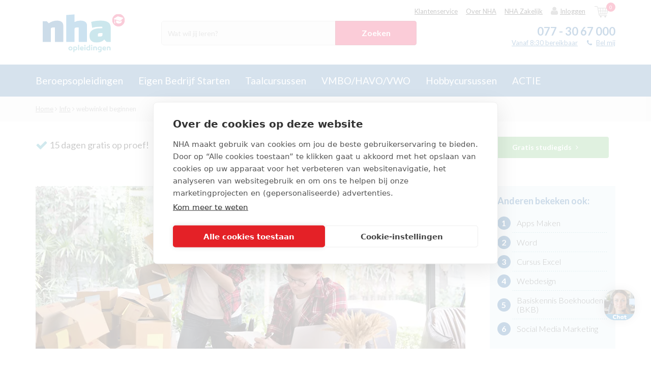

--- FILE ---
content_type: text/html; charset=UTF-8
request_url: https://www.nha.nl/info/webwinkel-beginnen
body_size: 22713
content:
<!DOCTYPE html>
<!--[if IE 9]>
<html class="no-js ie ie9">
<![endif]-->
<!--[if IE 10]>
<html class="no-js ie ie10">
<![endif]-->
<!--[if IE 11]>
<html class="no-js ie ie11">
<![endif]-->
<html class="no-js">
<head>
    <title>Webwinkel beginnen? Volg de cursus Eigen webshop starten van NHA</title>    <meta name="description" content="Kopen en verkopen via internet? Is dat moeilijk? Welnee. Bij de cursus Eigen webshop starten van NHA krijg je een stappenplan. In ongeveer 60 uur ben je online." />            	
		<script>(function(w,d,s,l,i){w[l]=w[l]||[];w[l].push({'gtm.start':
		new Date().getTime(),event:'gtm.js'});var f=d.getElementsByTagName(s)[0],
		j=d.createElement(s),dl=l!='dataLayer'?'&l='+l:'';j.async=true;j.src=
		'https://www.googletagmanager.com/gtm.js?id='+i+dl;f.parentNode.insertBefore(j,f);
		})(window,document,'script','dataLayer','GTM-NV2M3S');</script>


	    <script>
        window.updateChatbotConversationId = function() {
            var sessionId = document.cookie.match(/PHPSESSID=([^;]+)/);
            if (sessionId) {
                document.querySelectorAll('[src*="studiekeuzetest.nha.nl"], [href*="studiekeuzetest.nha.nl"]').forEach(function(el) {
                    var attr = el.src ? 'src' : 'href';
                    var url = el[attr];
                    if (url.indexOf('conversation_id') !== -1) {
                        el[attr] = url.replace(/conversation_id(=[^&]*)?/, 'conversation_id=' + sessionId[1]);
                    }
                });
            }
        };
    </script>
    
	
		<!-- CookiePro Cookies Consent Notice start for nha.nl -->
		<script src="https://cookie-cdn.cookiepro.com/scripttemplates/otSDKStub.js" data-document-language="true" type="text/javascript" charset="UTF-8" data-domain-script="018f528a-974d-7e91-8604-37d59182b2a4" ></script>
		<script type="text/javascript">
		function OptanonWrapper() { }
		</script>
		<!-- CookiePro Cookies Consent Notice end for nha.nl -->

	    <!-- Additional/external scripts -->
    <meta name="google-site-verification" content="Avxb17BHUyzGQilIQ_pDH8YnGckAZtS3Eowc4OIeoKM" />
    <!-- start Omniconvert.com code -->
    <link rel="dns-prefetch" href="//app.omniconvert.com" />
    <script type="text/javascript">window._mktz=window._mktz||[];</script>
    <script src="//cdn.omniconvert.com/js/se06019.js" async></script>
    <!-- end Omniconvert.com code -->
    <meta charset="utf-8">
    <meta http-equiv="X-UA-Compatible" content="IE=edge">
    <meta name="viewport" content="width=device-width, initial-scale=1, maximum-scale=1, user-scalable=no">
    <link rel="icon" type="image/png" href="/static/img/favicon.png" />
    <link rel="apple-touch-icon" href="/static/img/favicon-idevices.png" />
    <link rel="canonical" href="https://www.nha.nl/info/webwinkel-beginnen" />
    <link href="//maxcdn.bootstrapcdn.com/font-awesome/4.5.0/css/font-awesome.min.css" rel="stylesheet">
    <script src="/static/js/libs/lazysizes.min.js" async=""></script>
    <script type="text/javascript">
        var _DOMAIN = "https://www.nha.nl/";
        var _ES_DOMAIN = "http://185.100.128.45:9200/";
        var _STATIC = "/static/";
        var _APPID = '1';
        var _NCS_ALLOWED_APP_IDS = [1,2];
        var _LOCALE = {
            '_NL_select_id' : 'a87f3cd1-19b6-e611-80fa-5065f38bd421',
            'main_country_select' : ['a87f3cd1-19b6-e611-80fa-5065f38bd421','8c7e3cd1-19b6-e611-80fa-5065f38bd421','d87e3cd1-19b6-e611-80fa-5065f38bd421'],
            'current' : 'nl',
            'nl': {
                '_code' : 'nl',
                '_name' : 'Nederland',
                '_phone_min_length' : 10,
                '_phone_max_length' : 10,
                '_post_max_length' : 7,
                '_post_min_length' : 6,
                '_select_id' : 'a87f3cd1-19b6-e611-80fa-5065f38bd421'
            },
            'be' : {
                '_code' : 'be',
                '_name' : 'Belgium',
                '_phone_min_length' : 8,
                '_phone_max_length' : 20,
                '_post_max_length' : 4,
                '_post_min_length' : 4,
                '_select_id' : '8c7e3cd1-19b6-e611-80fa-5065f38bd421'
            },
            'de' : {
                '_code' : 'de',
                '_name' : 'Germany',
                '_phone_min_length' : 6,
                '_phone_max_length' : 50,
                '_post_max_length' : 5,
                '_post_min_length' : 5,
                '_select_id' : 'd87e3cd1-19b6-e611-80fa-5065f38bd421'
            }
        };
        var _VALIDATION = {
            '_email' : /^(?!.*\.{2})[a-zA-Z0-9.!#$%&\'*+\/=?^_`{|}~-]{0,64}[a-zA-Z0-9_-]@[a-zA-Z0-9](?:[a-zA-Z0-9-]{0,61}[a-zA-Z0-9])?(?:\.[a-zA-Z0-9](?:[a-zA-Z0-9-]{0,61}[a-zA-Z0-9])?)+$/        };
                var _STUDENT_LOGIN = false;
        var _STUDENT_HOMEWORK = '';
                    var translations = {
LANG_CHECKOUT_DISCOUNT_INFO_LENGTH : "Max 100 chars",
LANG_CHECKOUT_NOTE_CHAR : "Max 2000 chars",
LANG_CITY_IS_EMPTY : "City is required",
LANG_COUNTRY_IS_EMPTY : "Country is required",
LANG_DUPLICATED_EMAIL_INFO : "Uw e-mailadres is in ons systeem meerdere keren bekend. Hierdoor kunnen wij u niet inloggen. Neem aub contact op met onze klantenservice om dit probleem op te lossen.",
LANG_DUPLICATED_EMAIL_TITLE : "Inloggen is op dit moment niet mogelijk",
LANG_EMAIL_IS_EMPTY : "Email is required",
LANG_FIRSTNAME_IS_EMPTY : "Firstname is required",
LANG_HAS_BEEN_ADDED : "toegevoegd.",
LANG_HOUSE_NR_IS_EMPTY : "House nr is required",
LANG_INVALID_EMAIL_FORMAT : "Invalid email format",
LANG_INVALID_FIRSTNAME_FORMAT : "Firstname invalid format",
LANG_INVALID_LASTNAME_FORMAT : "Lastname invalid format",
LANG_INVOICE_NOT_READY : "LANG_INVOICE_NOT_READY",
LANG_LASTNAME_IS_EMPTY : "Lastname is required",
LANG_LOADING : "Loading ...",
LANG_MANAGECALLS_DELETE_BTN : "Verwijder",
LANG_MANAGECALLS_DELETE_DESCRIPTION : "Geef hieronder aan waarom dit contact verwijderd moet worden.",
LANG_MANAGECALLS_DELETE_EXTRATEXT : "Opmerking",
LANG_MANAGECALLS_DELETE_HEADER : "TM contact verwijderen",
LANG_MANAGECALLS_DELETE_REASON : "Geef hieronder aan waarom dit contact verwijderd moet worden.",
LANG_MANAGECALLS_DELETE_REASON_SELECT : "-- Kies reden --",
LANG_MANAGECALLS_POSTPONE_BTN : "Opslaan",
LANG_MANAGECALLS_POSTPONE_DATE : "Terugbellen op:",
LANG_MANAGECALLS_POSTPONE_DESCRIPTION : "Geef aan wanneer we moeten terugbellen&nbsp;",
LANG_MANAGECALLS_POSTPONE_HEADER : "Terugbellen",
LANG_MANAGECALLS_POSTPONE_REASON : "Reden:",
LANG_MT_BUILDING_EMAILS : "Email list is being built...",
LANG_MT_CANCEL_AND_EDIT : "Cancel and Edit",
LANG_MT_CONFIRM_SAVE : "Confirm & Save",
LANG_MT_EMAIL : "E-mailadres",
LANG_MT_EXCLUDED : "Excluded",
LANG_MT_EXTRA_COL : "Extra columns",
LANG_MT_EXTRA_COL_COLUMN_NAME : "Name",
LANG_MT_EXTRA_COL_COLUMN_TYPE : "Type",
LANG_MT_EXTRA_COL_COLUMN_VALUE : "Value",
LANG_MT_EXTRA_COL_DAYS : "days",
LANG_MT_EXTRA_COL_ENTER_COLUMN_VALUE : "Enter column name",
LANG_MT_EXTRA_COL_ENTER_NUMBER_OF_DAYS : "+/- number of days",
LANG_MT_EXTRA_COL_ENTER_VALUE : "Enter value",
LANG_MT_EXTRA_COL_SELECT_COLUMN_TYPE : "Select column type",
LANG_MT_EXTRA_COL_TYPE_DATE : "Date",
LANG_MT_EXTRA_COL_TYPE_STATIC : "Static",
LANG_MT_FINAL_EMAIL_LIST : "Final email list",
LANG_MT_FINISHING_EMAILS : "Your action is being processed...",
LANG_MT_GEN_DATE2 : "Generation Date",
LANG_MT_GEN_HOUR : "Generation Hour",
LANG_MT_INCLUDED : "Included",
LANG_MT_NAME : "Naam",
LANG_MT_NO_ACTION : "No Action Selected, please close and select an action.",
LANG_MT_PHONE : "Telefoonnummer",
LANG_MT_POPUP_DELETE_BTN : "Yes, delete!",
LANG_MT_POPUP_DELETE_HEADER : "Process delete",
LANG_MT_POPUP_DELETE_SUB_HEADER : "Do you want to delete process?",
LANG_MT_POPUP_SUMMARY : "Summary",
LANG_MT_POPUP_SUMMARY_DESC : "Below is a summary of chosen options. Please verify if everything is correct and confirm to start the action.",
LANG_MT_SELECTED_ACTIONS : "Selected actions",
LANG_MT_START_CYCLE : "Start Cycle",
LANG_MT_START_DATE2 : "Start Date",
LANG_MT_START_HOUR : "Start Hour",
LANG_MT_TABLE_NAME : "Name",
LANG_MT_TABLE_VALUE : "Value",
LANG_NCS_CARTS_BTN : "Bekijk winkelwagen",
LANG_NCS_CARTS_HEADER : "Jouw winkelwagen",
LANG_NCS_EMPTY_CART : "Jouw winkelwagen is leeg",
LANG_NCS_JS_GO_TO_CHECKOUT : "Doorgaan",
LANG_NCS_JS_OF : "of",
LANG_NCS_JS_REMOVE_CART : "Verwijder",
LANG_NCS_JS_WITHOUT_HELP : "Zonder hulp",
LANG_NCS_JS_WITH_HELP : "Met hulp",
LANG_PHONE_IS_EMPTY : "Phone is required",
LANG_PICKUP_NO_RESULTS : "Er is geen geldige postcode ingevuld.",
LANG_PICKUP_POINT_PICK_VALID : "Kies een PostNL-ophaalpunt",
LANG_PICKUP_POINT_TEXT : "Je ontvangt een bericht zodra je pakket klaar ligt om op te halen. Jouw pakket blijft 1 week&nbsp;bij het ophaalpunt liggen.",
LANG_POSTCODE_IS_EMPTY : "Postcode is required",
LANG_SEARCH_CUSTOMER_BY : "Zoek de contactpersoon via:",
LANG_SEARCH_CUSTOMER_EMAIL : "E-mail (contactpersoon)",
LANG_SEARCH_CUSTOMER_NUMBER : "Klantnummer",
LANG_SEARCH_FILTER_BY : "Filter",
LANG_SEARCH_ORDER_NUMBER : "Ordernummer",
LANG_STREET_IS_EMPTY : "Street is required",
LANG_TITLE_IS_EMPTY : "Title is required",
LANG_TOOLS : "Actie",
LANG_VALIDATION_BIRTHDATE_REQUIRED : "Birthdate field is required.",
LANG_ZEROBOUNCE_CANT_CONTINUE : "Het is niet mogelijk om het ingevoerde e-mailadres te gebruiken, gebruik een ander e-mailadres.&nbsp;",
LANG_ZEROBOUNCE_CHECK_SPELLING : "Weet je zeker dat je e-mailadres klopt? Controleer het invoerveld en klik op 'Ja, ik wil de gratis proefles'.",
LANG_ZEROBOUNCE_INVALID : "Het ingevoerde e-mailadres klopt niet.&nbsp; Gebruik een ander e-mailadres.",
LANG_ZEROBOUNCE_INVALID_FORMAT : "Het ingevoerde e-mailadres is ongeldig. Vul een geldig en werkend e-mailadres in.",
LANG_ZEROBOUNCE_OTHER_ERROR : "Er is iets misgegaan, probeer het nog een keer.",
LANG_ZEROBOUNCE_POSSIBLE_TYPO : "Je ingevoerde e-mailadres \"__TYPO__\"&nbsp;bevat waarschijnlijk een typefout. Bedoel je misschien \"__SUGGESTION__\"?",
LANG_ZEROBOUNCE_QUOTA : "Mogelijk zit je mailbox vol en ga je de proeflesbevestiging niet ontvangen. Weet je zeker dat je dit e-mailadres wil gebruiken?",
LANG__address_info : "Adresgegevens",
LANG__add_doc : "Document toevoegen?",
LANG__all_results : "Alle resultaten",
LANG__all_results_content : "Bekijk informatie &amp; interessegebieden",
LANG__all_results_for : "Resultaten",
LANG__all_studies : "Alle studies",
LANG__area_of_interest : "Interessegebieden",
LANG__autocomplete_infos : "Informatie",
LANG__autocomplete_studies : "Opleidingen",
LANG__both_will_be_sent : "Zowel print als digitaal wordt toegestuurd.",
LANG__change_base : "The link is uknown.",
LANG__change_danger : "Geen toegang (verkeerd e-mailadres, geen toegang, of de pagina is vernieuwd)",
LANG__change_fail : "Er is een fout opgetreden, het wachtwoord is niet gewijzigd",
LANG__change_file : "Bestand wijzigen",
LANG__change_no_numbers : "Het wachtwoord moet ten minste één cijfer bevatten.",
LANG__change_no_uppercase : "Het wachtwoord moet ten minste één hoofdletter bevatten.",
LANG__change_short : "Het wachtwoord is te kort (minder dan 8 karakters)",
LANG__change_success : "Je wachtwoord is succesvol veranderd",
LANG__change_timeout : "Er is een fout opgetreden, probeer opnieuw binnen enkele minuten.",
LANG__change_time_exceeded : "Er is te veel tijd verstreken, probeer het nog een keer.",
LANG__checkout_session_expired : "De sessie is verlopen, probeer opnieuw.",
LANG__choose_a_study_to_begin : "Kies een opleiding om te beginnen",
LANG__choose_file : "Bestand kiezen",
LANG__contact_and_payment_errors : "Contact and payment errors",
LANG__contact_errors : "Contact section has errors",
LANG__contact_info : "Contactgegevens",
LANG__course_max_reached : "[NL]You can select a max of:",
LANG__digital_pdf_has_been_disabled : "Jouw studiegids wordt zo spoedig mogelijk verstuurd naar het opgegeven adres.",
LANG__digital_version : "ontvang je digitaal",
LANG__diploma : "Afronding",
LANG__duration : "Studieduur",
LANG__email_cant_be_the_same : "Het E-mailadres mag niet gelijk zijn aan dat van de student.",
LANG__empty_field : "Verplicht veld",
LANG__error : "Er is een fout opgetreden, probeer het later opnieuw.",
LANG__error_please_refresh : "An error occured, please refresh page",
LANG__error_refresh : "An error occured. Please refresh your page.",
LANG__exisiting_email : "Er is al een contactpersoon met dit e-mailadres. opslaan is niet mogelijk.",
LANG__expired : "Niet meer beschikbaar",
LANG__favLimit : "Je kunt maximaal 9 cursussen/opleidingen aan je wishlist toevoegen",
LANG__favorite : "Bewaren",
LANG__finance_status_0 : "LET OP! deze contactpersoon heeft een financi&euml;le status als wanbetaler, Aangemaand enz.",
LANG__finance_status_1 : "De financi&euml;le status is oke",
LANG__finance_status_error : "De financi&euml;le status kan niet gecontroleerd worden",
LANG__form_failed : "Er is een fout opgetreden, het formulier is niet verzonden",
LANG__form_sent : "We hebben uw bericht succesvol ontvangen.",
LANG__free_lesson : "Proefles",
LANG__HARDBOUNCE_GEN_EMAILS : "Emails generated hardbounce for this contact:",
LANG__invalid_discount : "Deze kortingscode is helaas niet geldig. Wijzig de code en probeer het opnieuw.",
LANG__invalid_email : "Vul een geldig e-mailadres in",
LANG__invalid_field : "Selecteer jouw keuze",
LANG__leave_page_title : "..Gratis tablet....NHA cursussen en opleidingen als (online) thuisstudie of zelfstudie",
LANG__login_fail : "Inloggen mislukt. Je gegevens zijn onjuist",
LANG__login_success : "Ingelogd",
LANG__login_timeout : "Er is een fout opgetreden, probeer het opnieuw binnen enkele minuten.",
LANG__months : "maanden",
LANG__move_to_paragin_employee_succeed : "Order #{ordernumber} created with success.",
LANG__move_to_paragin_fail : "Het laden van de proefles is mislukt. Probeer het later nog een keer.",
LANG__mr : "Dhr.",
LANG__mrs : "Mvr.",
LANG__next : "Volgende pagina",
LANG__no_query : "Geen zoekopdracht ingevuld, vul minstens 1 zoekopdracht in het zoekvenster in",
LANG__no_results : "Er zijn geen resultaten voor jouw zoekopracht. Probeer het nog eens met andere zoektermen",
LANG__no_results_at_all : "Er zijn geen resultaten voor jouw zoekopracht. Probeer het nog eens met andere zoektermen",
LANG__no_results_content : "Geen resultaten voor informatie.",
LANG__no_variant : "Geen studiepagina beschikbaar. Stuur a.u.b. een printscreen naar Roel en Bart",
LANG__or : "of",
LANG__or_pay : "of&nbsp;",
LANG__passwords_must_match : "Het nieuwe wachtwoord komt niet met elkaar overeen.",
LANG__password_rules : "Je wachtwoord dient uit 8 karakters te bestaan en minimaal 1 hoofdletter te bevatten.",
LANG__past_date_forbidden : "Verkeerde datum ingevuld",
LANG__payment_errors : "Payment section has errors",
LANG__period_name : "maanden",
LANG__period_name_single : "maand",
LANG__please_select_min_one : "Selecteer minstens 1 studiegids",
LANG__points : "Lesgeld",
LANG__prev : "Vorige pagina",
LANG__price : "Prijs",
LANG__print_pdf_has_been_disabled : "Binnen enkele ogenblikken ontvang je per e-mail jouw digitale studiegids.",
LANG__print_version : "ontvang je per post",
LANG__questionaire_desc : "Hoe heb je ons gevonden?",
LANG__questionaire_select : "--Selecteer--",
LANG__questionaire_send : "Verstuur en terug naar homepage",
LANG__read_less : "minimaliseren",
LANG__read_more : "Lees meer",
LANG__recent_searches : "Je recente zoekopdrachten",
LANG__remove_doc : "Document verwijderen",
LANG__required_field : "Verplicht veld",
LANG__reset_email_emark_error : "Oeps, er ging iets fout. Neem even contact met ons op.",
LANG__reset_email_emark_toomany_error : "Oeps, er ging iets fout. Neem even contact met ons op.",
LANG__reset_email_not_exists : "Het opgegeven e-mailadres is bij ons niet bekend.",
LANG__reset_fail : "Je wachtwoord kan niet worden gereset. Probeer het later nog een keer",
LANG__reset_success : "Je wachtwoord is gereset. Je ontvangt een e-mail met instructies voor het wijzigen van je wachtwoord.",
LANG__reset_timeout : "Er is een fout opgetreden, probeer het opnieuw binnen enkele minuten.",
LANG__results_for : "resultaten voor",
LANG__reviewed_by : "Beoordeeld door __NUMBER__ student(en)",
LANG__search_free_lesson : "Gratis proefles",
LANG__search_only_digits : "Zoekterm mag alleen getallen bevatten",
LANG__select : "--Selecteer--",
LANG__show_study : "Studie bekijken",
LANG__sign_up : "Inschrijven",
LANG__sign_up_addition : "15 dagen gratis proberen",
LANG__sign_up_fail : "Er ging iets fout, probeer opnieuw.",
LANG__sign_up_timeout : "De gebruiker kan niet worden opgeslagen. Probeer het later nog een keer.",
LANG__step2_desc : "Heb je al een idee waar je naar op zoek bent? Wellicht iets uit onderstaande lijst?",
LANG__step2_header : "Top, we mailen jou de nieuwsbrief!",
LANG__studies : "studiegidsen per post selecteren.",
LANG__study_guide_request_sent : "Bedankt voor je aanvraag! Heb je een digitale gids aangevraagd, dan ontvang je deze direct in je mailbox. Heb je een fysieke gids aangevraagd, dan verzenden we deze vandaag gratis per post.",
LANG__study_start : "Kies een opleiding om te beginnen",
LANG__success_send : "We hebben je gegevens succesvol ontvangen.",
LANG__total : "Totaalprijs",
LANG__unfavorite : "Bewaard",
LANG__updating_cart : "Cart updating",
LANG__uploaded : "geüpload",
LANG__uploading : "Aan het uploaden...",
LANG__upload_failed : "Kan het bestand niet uploaden",
LANG__user_saving : "Contactpersoon is opgeslagen",
LANG__user_start : "Kies een contactpersoon om te beginnen",
LANG__you_already_picked_this : "Al geselecteerd",
LANG__you_can_pick_max : "Je kunt maximaal",
LANG_BACK : "Back",
LANG_EMP_MANAGE_CALLS : "Telemarketing",
LANG_EMP_MARKETING_TOOL : "Marketing Tool",
LANG_EMP_MARKETING_TOOL_BACK_TO_LIST : "Back to marketing tool lists",
LANG_MANAGECALLS_LIST_POSTPONE_DATE : "Terugbellen",
LANG_MANAGECALLS_LIST_SUBJECT : "Onderwerp",
LANG_MANAGECALLS_LIST_TOTAL : "Totaal open NL",
LANG_MANAGECALLS_POSTPONE_FREETEXT : "Opmerking",
LANG_MT_ACTIONS : "Acties",
LANG_MT_ACTIVITEITEN_NAME : "voer naam in",
LANG_MT_ADD_PROCESS : "Voeg nieuw proces toe",
LANG_MT_ANOTHER_ORDER : "Create another",
LANG_MT_CALENDAR : "Kalender",
LANG_MT_CHANNEL : "Channel",
LANG_MT_CHECK_AND_CONFIRM : "Bevestig",
LANG_MT_CREATED_DESC : "Your action has been created and processed.",
LANG_MT_CREATED_HEADER : "Success",
LANG_MT_CREATE_LIST : "Maak Statische marketinglijst",
LANG_MT_CREATE_ORDER_LIST_NAME : "Cre&euml;er telefoongesprekken",
LANG_MT_CURRENT_SCHEDULE_LEGEND_GEN : "Proces inplannen",
LANG_MT_CURRENT_SCHEDULE_LEGEND_LUNCH : "launching the action",
LANG_MT_DELETE_PROCESS : "Verwijder",
LANG_MT_EDIT_PROCESS : "Wijzig",
LANG_MT_EMAIL_TEMPLATE : "Stuur nieuwsbrief template:",
LANG_MT_EXPORT_CSV : "Exporteer als .CSV",
LANG_MT_EXPORT_CSV_PLACEHOLDER : "naam van de file",
LANG_MT_EXPORT_MARKETING_ACTION : "Bewaar in&nbsp;Marketing actions",
LANG_MT_EXPORT_MARKETING_ACTION_PLACEHOLDER : "Marketing actions naam",
LANG_MT_GEN_DATE : "Gen. datum",
LANG_MT_LIST_NAME_PLACEHOLDER : "voer naam in",
LANG_MT_LOGS : "Logs",
LANG_MT_MARKETING_LISTS : "Marketinglijsten",
LANG_MT_MARKETING_LISTS_EXCLUDED : "Marketinglijsten uitsluiten",
LANG_MT_MARKETING_LISTS_INCLUDED : "Marketinglijsten&nbsp;toevoegen",
LANG_MT_MESSAGE : "Message",
LANG_MT_ORDER_LIST : "Overzicht TM contacten",
LANG_MT_ORDER_LIST_STATUS_CALL_LATER : "Call Later",
LANG_MT_ORDER_LIST_STATUS_CANCEL : "Blokkade opheffen",
LANG_MT_ORDER_LIST_STATUS_CREATE : "Inschrijven",
LANG_MT_ORDER_LIST_STATUS_DATE : "Date:",
LANG_MT_ORDER_LIST_STATUS_DELETE : "Verwijder",
LANG_MT_ORDER_LIST_STATUS_LOCKED : "Locked",
LANG_MT_ORDER_LIST_STATUS_LOCKED_BY : "In gebruik door:",
LANG_MT_ORDER_LIST_STATUS_OPEN : "Start",
LANG_MT_ORDER_LIST_STATUS_POSTPONE : "Opnieuw inplannen",
LANG_MT_PROCESS_CREATED_BY : "Gemaakt door",
LANG_MT_PROCESS_DATE : "Date",
LANG_MT_PROCESS_ENQUEUED : "Enqueued",
LANG_MT_PROCESS_FREQUENCY : "Frequentie",
LANG_MT_PROCESS_HEADER : "Overzicht processen",
LANG_MT_PROCESS_LAST_EXEC_DATE : "Last execution",
LANG_MT_PROCESS_NAME : "Proces naam",
LANG_MT_PROCESS_NEXT_DATE : "Volgende run",
LANG_MT_PROCESS_PENDING : "Pending",
LANG_MT_PROCESS_PROCESSING : "Running",
LANG_MT_PROCESS_RUNNING : "Running",
LANG_MT_PROCESS_STATUS : "Status",
LANG_MT_PROCESS_STOPPED : "Stopped",
LANG_MT_PROCESS_WAITING : "Stand by",
LANG_MT_SAVE_ACTIVITEITEN : "Cre&euml;er Activiteiten",
LANG_MT_SAVE_ACTIVITEITEN_PLACEHOLDER : "Name",
LANG_MT_SET_GENDATE : "Verwerk gekozen lijsten op:",
LANG_MT_SET_STARTDATE : "Proces uitvoeren op:",
LANG_MT_SHOW_CALENDAR : "Toon kalender",
LANG_MT_START_DATE : "Start datum",
LANG_MT_START_PROCESS : "Start",
LANG_MT_STOP_PROCESS : "Stop",
LANG_MT_TIME : "Time",
};
            </script>
            <link rel="stylesheet" href="/static/css/main.min.css?da39a3ee5e6b4b0d3255bfef95601890afd80709">
        <script src="/static/js/libs/modernizr.min.js"></script>
        <meta name="msvalidate.01" content="AD1D7E638514438F646A06BFED26798F" />        <script src='https://www.google.com/recaptcha/api.js'></script>
        <meta name="ahrefs-site-verification" content="b2958629b3d3dd41812ea7c18bbada365b1c4cf6896a8cd4f6fe4dc30d62c6c5">


    </head>

<body class="nHa " data-route="page/index/index" data-backend="false" data-show_cookie="1">
    <div class="scrollDetector"></div>
    
    
    <div class="mobile-overflow-container">
        	
		<noscript><iframe src="https://www.googletagmanager.com/ns.html?id=GTM-NV2M3S"
		height="0" width="0" style="display:none;visibility:hidden"></iframe></noscript>

	
                    <header class="short-header" id="mainHeader" data-page_type="">
    <div class="container">
        <div class="hamburger only-mobile">
            <i class="fa fa-bars"></i>
            <small>Menu</small>
        </div>
        <div class="hamburger-close only-mobile">
            <i class="fa fa-times"></i>
        </div>

        <div class="mobile-search">
            <i class="fa fa-search"></i>
            <small>Zoeken</small>
        </div>

        <div class="main-logo" id="mainLogo">
            <a href="/">
                	<svg class="NHA-logo" id="Laag_1" data-name="Laag 1" xmlns="http://www.w3.org/2000/svg" xmlns:xlink="http://www.w3.org/1999/xlink" viewBox="0 0 566.93 312.46"><defs><style>.cls-1{fill:none;}.cls-2{clip-path:url(#clip-path);}.cls-3{fill:#004f90;}.cls-4{fill:#006db6;}.cls-5{fill:#0088a7;}.cls-6{fill:#e40040;}.cls-7{fill:#fff;}.cls-8{isolation:isolate;}.cls-9{fill:#1d92aa;}</style><clipPath id="clip-path"><rect class="cls-1" x="4.43" y="25.52" width="561.49" height="195.8"/></clipPath></defs><g id="Illustratie_73" data-name="Illustratie 73"><g class="cls-2"><g class="cls-2"><path class="cls-3" d="M32.74,75.58,46.88,89.72q26.34-18.39,56.61-18.4c13.21,0,23.56,2.88,31.13,8.63s11.32,13.73,11.32,23.92V217.08H89.32V118H80.56c-6.41,0-11.28.69-14.57,2.11s-4.93,4.28-4.93,8.62v88.32H4.43V75.58Z"/></g><g class="cls-2"><path class="cls-4" d="M223,129.91v87.16h-56.6V33.13L223,28.88V80.66a86.46,86.46,0,0,1,40.18-9.34q22.08,0,33.39,8.63t11.33,23.92V217.08H251.34V118h-8.78c-6.78,0-11.73.69-14.86,2.11S223,124.8,223,129.91"/></g><g class="cls-2"><path class="cls-5" d="M382.07,168.4V180h11.61c8.29,0,13.63-.93,16-2.82a9,9,0,0,0,3.55-7.37V156.52H401.61c-6.81,0-11.74.7-14.87,2.1s-4.67,4.68-4.67,9.78m19.82-97.08q67.91,0,67.91,46.71v99H441.51l-16.14-16.14c-5.46,6.42-12.94,11.43-22.35,15a75.69,75.69,0,0,1-26.76,5.38q-12.58,0-20.22-2a50.42,50.42,0,0,1-15-6.8q-16.12-10.18-16.14-37.92,0-50.93,77-50.94h11.3V113.48q-9-.57-15-.57-32,0-54.91,7.64L336.51,80.1q28.29-8.76,65.38-8.78"/></g><g class="cls-2"><path class="cls-6" d="M565.93,68.41A42.89,42.89,0,1,1,523,25.52a42.89,42.89,0,0,1,42.89,42.89"/></g><g class="cls-2"><path class="cls-7" d="M553.41,52,522.08,42.7a10.29,10.29,0,0,0-7.24.93L492.1,57.43c-1.88,1.14-1.71,2.63.38,3.32l3.14,1V73.94a2.51,2.51,0,1,0,2.58-.09V62.62L529.86,73a7.69,7.69,0,0,0,6.78-1.42l17.61-15.72c1.65-1.46,1.27-3.17-.84-3.8"/></g><g class="cls-2"><path class="cls-7" d="M498.91,79.58a3.31,3.31,0,0,1-3.79,0L493.6,90.35c-.39,2.36,2-1,3.71-1,1,0,3.88,3.86,3.43,1-.17-1.1-1.83-10.83-1.83-10.83"/></g><g class="cls-2"><path class="cls-7" d="M530.7,77.14l-22.77-7.66c-.93,4.86-1.52,9.32-1.51,9.34v2.76c1,7,9.28,9.54,19.28,9.58h.08c10,0,18.27-5.3,19.27-12.34h0s-.63-3.68-1.14-8.85l-6.44,5.75a7.7,7.7,0,0,1-6.77,1.42"/></g></g></g><rect class="cls-1" x="-3" y="227.46" width="572.93" height="74.25"/><g class="cls-8"><g class="cls-8"><path class="cls-9" d="M209.12,261.55c0,8.13-5.63,13.6-14,13.6S181,269.68,181,261.55s5.68-13.39,14.12-13.39S209.12,253.53,209.12,261.55Zm-7.14,0a6.91,6.91,0,1,0-13.81,0c0,4.27,2.81,7.14,6.93,7.14S202,265.82,202,261.55Z"/><path class="cls-9" d="M241.27,261.6c0,7.77-5.05,12.93-12,12.93a63.21,63.21,0,0,1-7.45-.32v12h-7.24V249.67a111,111,0,0,1,14.23-1.2C236.74,248.47,241.06,253.68,241.27,261.6Zm-7,.21c0-4.17-1.72-7.35-6.62-7.35-2.29,0-4.17.16-5.84.32v13.29a35.28,35.28,0,0,0,6.31.41C231.79,268.48,234.24,265.51,234.24,261.81Z"/><path class="cls-9" d="M254.3,274.21h-7.24v-37h7.24Z"/><path class="cls-9" d="M285.31,259.31a22.89,22.89,0,0,1-.47,5.06H267.38c.94,2.65,3.39,4.32,7.09,4.32a46.79,46.79,0,0,0,8.86-1.3l1,5.68A33.87,33.87,0,0,1,274.26,275c-9.59,0-14.49-5.84-14.49-13.29,0-8.08,5.68-13.29,13.19-13.29C280,248.42,285.2,252.8,285.31,259.31Zm-18.24-.1h11.77a5.37,5.37,0,0,0-5.73-5.16C269.88,254.05,267.75,256.08,267.07,259.21Z"/><path class="cls-9" d="M289.37,241.28a4.64,4.64,0,1,1,4.64,4.53A4.49,4.49,0,0,1,289.37,241.28Zm8.29,32.93h-7.25v-25h7.25Z"/><path class="cls-9" d="M329.39,273.85a95.28,95.28,0,0,1-14.69.94c-6.67,0-12-4.59-12-13.29.05-7.82,4.33-13,13-13a42.21,42.21,0,0,1,6.41.57V237.22h7.24ZM309.75,261.5c0,4.48,2.08,7.45,6.62,7.45.83,0,2.81-.1,5.78-.42V255a30,30,0,0,0-5.42-.58C311.42,254.46,309.75,257.49,309.75,261.5Z"/><path class="cls-9" d="M335.39,241.28a4.64,4.64,0,1,1,4.63,4.53A4.49,4.49,0,0,1,335.39,241.28Zm8.28,32.93h-7.24v-25h7.24Z"/><path class="cls-9" d="M376,258.06v16.15h-7.24v-14a4.8,4.8,0,0,0-5-5.16c-1.83,0-3.81.15-5.89.36v18.81h-7.25V249.67a123.92,123.92,0,0,1,14.85-1.2C371.81,248.47,376,252.28,376,258.06Z"/><path class="cls-9" d="M407.77,249.67v24.08c0,8.07-4.85,13.8-14.59,13.8a37.12,37.12,0,0,1-8.91-1.51l1.14-5.83a54.88,54.88,0,0,0,7.56,1c4.74,0,7.35-2.5,7.55-7a62.62,62.62,0,0,1-7.45.32c-7,0-12-5.16-12-12.93,0-7.92,4.53-13.13,12.5-13.13C401.25,248.47,404.64,249.41,407.77,249.67Zm-19.65,12.14c0,3.7,2.4,6.67,6.1,6.67a34.94,34.94,0,0,0,6.3-.41V254.78a58.16,58.16,0,0,0-5.83-.32C389.79,254.46,388.12,257.64,388.12,261.81Z"/><path class="cls-9" d="M438.3,259.31a22.9,22.9,0,0,1-.46,5.06H420.38c.94,2.65,3.39,4.32,7.09,4.32a46.61,46.61,0,0,0,8.85-1.3l1,5.68A33.75,33.75,0,0,1,427.26,275c-9.59,0-14.49-5.84-14.49-13.29,0-8.08,5.68-13.29,13.19-13.29C433,248.42,438.2,252.8,438.3,259.31Zm-18.23-.1h11.77a5.37,5.37,0,0,0-5.73-5.16C422.88,254.05,420.74,256.08,420.07,259.21Z"/><path class="cls-9" d="M469.05,258.06v16.15h-7.24v-14a4.81,4.81,0,0,0-5-5.16c-1.82,0-3.8.15-5.88.36v18.81h-7.25V249.67a123.92,123.92,0,0,1,14.85-1.2C464.83,248.47,469.05,252.28,469.05,258.06Z"/></g></g></svg>

            </a>
        </div>

        <a href="https://service.nha.nl" class="mobile-login visible-xs visible-sm">
            <i class="fa fa-user"></i>
            <small>Inloggen</small>
        </a>
                <a href="#" class="open-ncs-carts-mobile disabled">
            <img data-src="/static/img/ncs-cart-icon.png" class="lazyload ncs-cart-icon">
            <span class="number-of-ncs-carts">0</span>
        </a>
        
        <div class="callcenter">
            <ul class="callcenter-links">
                                                            <li><a href="/klantenservice">Klantenservice</a></li>
                                            <li><a href="/over-nha">Over NHA</a></li>
                                            <li><a href="/zakelijk">NHA Zakelijk</a></li>
                                                    <li class="userBar">
                                            <!-- <span class="openLoginPop" data-toggle="modal" data-target="#loginPop"> -->
<a href="https://service.nha.nl" class="openLoginPop">
    <i class="fa fa-user"></i>
    Inloggen</a>                                    </li>

                                <li>
                    <a href="#" class="open-ncs-carts disabled">
                        <img data-src="/static/img/ncs-cart-icon.png" class="lazyload ncs-cart-icon">
                        <span class="number-of-ncs-carts">0</span>
                    </a>
                </li>
                            </ul>
            <div class="callcenter-desc">
                <div class="callcenter-number">
                                            077 - 30 67 000                                    </div>
                                <a class="opening-hours" href="/klantenservice"></a>
                <span class="call-us openCallMePop" data-toggle="modal" data-target="#callmePop"><i class="fa fa-phone"></i>Bel mij</span>
                            </div>
        </div>

        <div class="secondary-search" id="secondarySearch">
            <form action="/search" class="form-inline secondary-search-form">
                <span class="form-group">
                    <span class="input-group">
                        <input type="text" name="q" class="form-control searchBox" id="menuSearch" placeholder="Wat wil jij leren?" autocomplete="off">
                        <span class="input-group-btn">
                            <button class="btn aux searchTopBtn" type="submit">Zoeken</button>
                        </span>
                    </span>
                    <span class="popAutocomplete--results">
                        <span class="a-study"></span>
                        <span class="a-content"></span>
                    </span>
                </span>
            </form>
        </div>
        <div class="clearfix"></div>
        <div class="visible-xs visible-sm mobile-menu">
    <ul class="mobile-site-links">
                            <li><span data-menutab="82">Klantenservice</span></li>
            <ul class="menutab menutab-82">
                <li class="returnToMain">< Terug naar het hoofdmenu</li>
                                                                                            <li><a href="/klantenservice">Klantenservice</a></li>
                                    <li><a href="/klantenservice/studievoorwaarden">Studievoorwaarden</a></li>
                                                                                    </ul>
                    <li><span data-menutab="81">Over NHA</span></li>
            <ul class="menutab menutab-81">
                <li class="returnToMain">< Terug naar het hoofdmenu</li>
                                                                <li><a href="/over-nha">Alles over NHA</a></li>
                                    <li><a href="/over-nha/kwaliteitskeurmerken">Kwaliteitskeurmerken</a></li>
                                    <li><a href="/news-blog">NHA nieuws</a></li>
                                    <li><a href="/privacy">Privacy policy</a></li>
                                    <li><a href="/klantenservice">Contact</a></li>
                                                                                                                </ul>
                    <li><span data-menutab="220">NHA Zakelijk</span></li>
            <ul class="menutab menutab-220">
                <li class="returnToMain">< Terug naar het hoofdmenu</li>
                                                                                                                        <li><a href="/zakelijk">NHA Zakelijk</a></li>
                                                        </ul>
                    </ul>
    <ul class="mobile-category-links">
                                    <li><a href="/beroepsopleidingen">Beroepsopleidingen</a></li>
                            <li><a href="/eigen-bedrijf-starten">Eigen Bedrijf Starten</a></li>
                            <li><a href="/taalcursussen">Taalcursussen</a></li>
                            <li><a href="/vmbo-havo-vwo">VMBO/HAVO/VWO</a></li>
                            <li><a href="/hobbycursussen">Hobbycursussen</a></li>
                            <li><a href="https://www.nha.nl/tweede-opleiding-gratis">ACTIE</a></li>
                        </ul>
</div>    </div>
</header>
<div class="mobile-float-placeholder"></div>

<div class="hero-section forShortHeader hidden-xs" id="mainNavigation">
    <div class="main-navigation">
        <div class="sticky-nav">
            <div class="container">
                <nav class="row">
    <div class="only-md-sticky">
        <div class="hamburger-md">
            <i class="fa fa-bars"></i>
        </div>
        <div class="hamburger-close-md">
            <i class="fa fa-times"></i>
        </div>
        <div class="md-main-logo" id="mainLogo">
            <a href="/">
                	<svg class="NHA-logo" id="Laag_1" data-name="Laag 1" xmlns="http://www.w3.org/2000/svg" xmlns:xlink="http://www.w3.org/1999/xlink" viewBox="0 0 566.93 312.46"><defs><style>.cls-1{fill:none;}.cls-2{clip-path:url(#clip-path);}.cls-3{fill:#004f90;}.cls-4{fill:#006db6;}.cls-5{fill:#0088a7;}.cls-6{fill:#e40040;}.cls-7{fill:#fff;}.cls-8{isolation:isolate;}.cls-9{fill:#1d92aa;}</style><clipPath id="clip-path"><rect class="cls-1" x="4.43" y="25.52" width="561.49" height="195.8"/></clipPath></defs><g id="Illustratie_73" data-name="Illustratie 73"><g class="cls-2"><g class="cls-2"><path class="cls-3" d="M32.74,75.58,46.88,89.72q26.34-18.39,56.61-18.4c13.21,0,23.56,2.88,31.13,8.63s11.32,13.73,11.32,23.92V217.08H89.32V118H80.56c-6.41,0-11.28.69-14.57,2.11s-4.93,4.28-4.93,8.62v88.32H4.43V75.58Z"/></g><g class="cls-2"><path class="cls-4" d="M223,129.91v87.16h-56.6V33.13L223,28.88V80.66a86.46,86.46,0,0,1,40.18-9.34q22.08,0,33.39,8.63t11.33,23.92V217.08H251.34V118h-8.78c-6.78,0-11.73.69-14.86,2.11S223,124.8,223,129.91"/></g><g class="cls-2"><path class="cls-5" d="M382.07,168.4V180h11.61c8.29,0,13.63-.93,16-2.82a9,9,0,0,0,3.55-7.37V156.52H401.61c-6.81,0-11.74.7-14.87,2.1s-4.67,4.68-4.67,9.78m19.82-97.08q67.91,0,67.91,46.71v99H441.51l-16.14-16.14c-5.46,6.42-12.94,11.43-22.35,15a75.69,75.69,0,0,1-26.76,5.38q-12.58,0-20.22-2a50.42,50.42,0,0,1-15-6.8q-16.12-10.18-16.14-37.92,0-50.93,77-50.94h11.3V113.48q-9-.57-15-.57-32,0-54.91,7.64L336.51,80.1q28.29-8.76,65.38-8.78"/></g><g class="cls-2"><path class="cls-6" d="M565.93,68.41A42.89,42.89,0,1,1,523,25.52a42.89,42.89,0,0,1,42.89,42.89"/></g><g class="cls-2"><path class="cls-7" d="M553.41,52,522.08,42.7a10.29,10.29,0,0,0-7.24.93L492.1,57.43c-1.88,1.14-1.71,2.63.38,3.32l3.14,1V73.94a2.51,2.51,0,1,0,2.58-.09V62.62L529.86,73a7.69,7.69,0,0,0,6.78-1.42l17.61-15.72c1.65-1.46,1.27-3.17-.84-3.8"/></g><g class="cls-2"><path class="cls-7" d="M498.91,79.58a3.31,3.31,0,0,1-3.79,0L493.6,90.35c-.39,2.36,2-1,3.71-1,1,0,3.88,3.86,3.43,1-.17-1.1-1.83-10.83-1.83-10.83"/></g><g class="cls-2"><path class="cls-7" d="M530.7,77.14l-22.77-7.66c-.93,4.86-1.52,9.32-1.51,9.34v2.76c1,7,9.28,9.54,19.28,9.58h.08c10,0,18.27-5.3,19.27-12.34h0s-.63-3.68-1.14-8.85l-6.44,5.75a7.7,7.7,0,0,1-6.77,1.42"/></g></g></g><rect class="cls-1" x="-3" y="227.46" width="572.93" height="74.25"/><g class="cls-8"><g class="cls-8"><path class="cls-9" d="M209.12,261.55c0,8.13-5.63,13.6-14,13.6S181,269.68,181,261.55s5.68-13.39,14.12-13.39S209.12,253.53,209.12,261.55Zm-7.14,0a6.91,6.91,0,1,0-13.81,0c0,4.27,2.81,7.14,6.93,7.14S202,265.82,202,261.55Z"/><path class="cls-9" d="M241.27,261.6c0,7.77-5.05,12.93-12,12.93a63.21,63.21,0,0,1-7.45-.32v12h-7.24V249.67a111,111,0,0,1,14.23-1.2C236.74,248.47,241.06,253.68,241.27,261.6Zm-7,.21c0-4.17-1.72-7.35-6.62-7.35-2.29,0-4.17.16-5.84.32v13.29a35.28,35.28,0,0,0,6.31.41C231.79,268.48,234.24,265.51,234.24,261.81Z"/><path class="cls-9" d="M254.3,274.21h-7.24v-37h7.24Z"/><path class="cls-9" d="M285.31,259.31a22.89,22.89,0,0,1-.47,5.06H267.38c.94,2.65,3.39,4.32,7.09,4.32a46.79,46.79,0,0,0,8.86-1.3l1,5.68A33.87,33.87,0,0,1,274.26,275c-9.59,0-14.49-5.84-14.49-13.29,0-8.08,5.68-13.29,13.19-13.29C280,248.42,285.2,252.8,285.31,259.31Zm-18.24-.1h11.77a5.37,5.37,0,0,0-5.73-5.16C269.88,254.05,267.75,256.08,267.07,259.21Z"/><path class="cls-9" d="M289.37,241.28a4.64,4.64,0,1,1,4.64,4.53A4.49,4.49,0,0,1,289.37,241.28Zm8.29,32.93h-7.25v-25h7.25Z"/><path class="cls-9" d="M329.39,273.85a95.28,95.28,0,0,1-14.69.94c-6.67,0-12-4.59-12-13.29.05-7.82,4.33-13,13-13a42.21,42.21,0,0,1,6.41.57V237.22h7.24ZM309.75,261.5c0,4.48,2.08,7.45,6.62,7.45.83,0,2.81-.1,5.78-.42V255a30,30,0,0,0-5.42-.58C311.42,254.46,309.75,257.49,309.75,261.5Z"/><path class="cls-9" d="M335.39,241.28a4.64,4.64,0,1,1,4.63,4.53A4.49,4.49,0,0,1,335.39,241.28Zm8.28,32.93h-7.24v-25h7.24Z"/><path class="cls-9" d="M376,258.06v16.15h-7.24v-14a4.8,4.8,0,0,0-5-5.16c-1.83,0-3.81.15-5.89.36v18.81h-7.25V249.67a123.92,123.92,0,0,1,14.85-1.2C371.81,248.47,376,252.28,376,258.06Z"/><path class="cls-9" d="M407.77,249.67v24.08c0,8.07-4.85,13.8-14.59,13.8a37.12,37.12,0,0,1-8.91-1.51l1.14-5.83a54.88,54.88,0,0,0,7.56,1c4.74,0,7.35-2.5,7.55-7a62.62,62.62,0,0,1-7.45.32c-7,0-12-5.16-12-12.93,0-7.92,4.53-13.13,12.5-13.13C401.25,248.47,404.64,249.41,407.77,249.67Zm-19.65,12.14c0,3.7,2.4,6.67,6.1,6.67a34.94,34.94,0,0,0,6.3-.41V254.78a58.16,58.16,0,0,0-5.83-.32C389.79,254.46,388.12,257.64,388.12,261.81Z"/><path class="cls-9" d="M438.3,259.31a22.9,22.9,0,0,1-.46,5.06H420.38c.94,2.65,3.39,4.32,7.09,4.32a46.61,46.61,0,0,0,8.85-1.3l1,5.68A33.75,33.75,0,0,1,427.26,275c-9.59,0-14.49-5.84-14.49-13.29,0-8.08,5.68-13.29,13.19-13.29C433,248.42,438.2,252.8,438.3,259.31Zm-18.23-.1h11.77a5.37,5.37,0,0,0-5.73-5.16C422.88,254.05,420.74,256.08,420.07,259.21Z"/><path class="cls-9" d="M469.05,258.06v16.15h-7.24v-14a4.81,4.81,0,0,0-5-5.16c-1.82,0-3.8.15-5.88.36v18.81h-7.25V249.67a123.92,123.92,0,0,1,14.85-1.2C464.83,248.47,469.05,252.28,469.05,258.06Z"/></g></g></svg>

            </a>
        </div>
    </div>
    <span class="main-categories-nav">
                                    <a href="/beroepsopleidingen">
                    <span class="long-nav-anchor">Beroepsopleidingen</span>
                    <span class="short-nav-anchor">Beroepsopleidingen</span>
                </a>
                            <a href="/eigen-bedrijf-starten">
                    <span class="long-nav-anchor">Eigen Bedrijf Starten</span>
                    <span class="short-nav-anchor">Eigen bedrijf</span>
                </a>
                            <a href="/taalcursussen">
                    <span class="long-nav-anchor">Taalcursussen</span>
                    <span class="short-nav-anchor">Talen</span>
                </a>
                            <a href="/vmbo-havo-vwo">
                    <span class="long-nav-anchor">VMBO/HAVO/VWO</span>
                    <span class="short-nav-anchor">VMBO/HAVO/VWO</span>
                </a>
                            <a href="/hobbycursussen">
                    <span class="long-nav-anchor">Hobbycursussen</span>
                    <span class="short-nav-anchor">Hobby</span>
                </a>
                            <a href="https://www.nha.nl/tweede-opleiding-gratis">
                    <span class="long-nav-anchor">ACTIE</span>
                    <span class="short-nav-anchor">ACTIE</span>
                </a>
                        </span>
    
    <span class="only-md-search">
        <span class="menu-search" id="menuSearch">
    <form action="/search" class="form-inline">
        <span class="form-group">
            <span class="input-group">
                <input type="text" name="q" class="form-control searchBox" id="menuSearch" placeholder="Wat wil jij leren?" autocomplete="off">
                <span class="input-group-btn">
                <button class="btn aux searchMenuBtn" type="submit"><i class="fa fa-search"></i></button>
                </span>
            </span>
            <span class="popAutocomplete--results">
                <span class="a-study"></span>
                <span class="a-content"></span>
            </span>
        </span>
    </form>
</span>
        <span class="callcenter">
            <span class="callcenter-number">
                                    077 - 30 67 000                            </span><br>
            <a class="opening-hours" href="/klantenservice"></a>
                    </span>
    </span>

</nav>

<!-- 
        <a href="/">Master</a>
        <a href="/">HBO</a>
        <a href="/">MBO</a>
        <a href="/">VMBO/HAVO/VWO</a>
        <a href="/">Beroepsopleidingen</a>
        <a href="/">
            <span class="long-nav-anchor">Taalcursuseen</span>
            <span class="short-nav-anchor">Talen</span>
        </a>
        <a href="/">
            <span class="long-nav-anchor">Hobbycursuseen</span>
            <span class="short-nav-anchor">Hobby</span>
        </a> -->            </div>
        </div>
    </div>
</div>

    <div class="breadcrumbs" id="breadcrumbs">
            <div class="container">
        <ul class="path-list">
                                                    <li>
                                            <a href="/">Home</a>
                        <span class="breadcrumb-seperator"> <i class="fa fa-angle-right"></i> </span>
                                    </li>
                            <li>
                                            <a href="/info">Info</a>
                        <span class="breadcrumb-seperator"> <i class="fa fa-angle-right"></i> </span>
                                    </li>
                            <li>
                                            <span class="current-page" data-source-id="12663">webwinkel beginnen</span>
                                    </li>
                    </ul>
    </div>
    </div>

<div class="head-usps">
        
<div class="container">
    <div class="row">
    <div class="col-xs-12 col-sm-9 col-md-9 hidden-xs headUspsContainer">
            <div class="head-usp ">
        <i class="fa fa-check"></i>
        <span class="usp-name">
                            15 dagen gratis op proef!                    </span>
    </div>
    <div class="head-usp ">
        <i class="fa fa-check"></i>
        <span class="usp-name">
                            <p>90 jaar ervaring</p>                    </span>
    </div>                    <div class="head-usp">
                <i class="fa fa-check"></i>
                <span class="usp-name">
                                            Leer in je eigen tempo                                    </span>
            </div>
            </div>
                        
            <div class="head-usps-btn col-xs-6 col-sm-3 col-md-3">
            <span class="btn main--med freeStudyGuideBtn" data-toggle="modal" data-target="#myStudies">
                Gratis studiegids <i class="fa fa-angle-right"></i>
            </span>
        </div>
        </div>
</div>    </div>

<span class="freeStudyGuideBtn" data-toggle="modal" data-target="#myStudies"></span>
        
        <div class="container">
    <div class="built">
    	<div class="row">
    <div class="col-xs-12 col-md-9">
        <div class="row always--visible wcms">
    <div class="col-xs-12">
        <p><img class="lazyload" data-src="/static/upload/Nederland/Overige/SEO%20Paginas/webwinkel-beginnen.jpg?1529309385926" alt="" width="845" height="320" /></p>
<p>&nbsp;</p>
<h1>Webwinkel beginnen</h1>
<h3>Volg de cursus Eigen webshop starten van NHA</h3>
<p><strong>Kopen en verkopen via internet? Is dat moeilijk? Welnee. Bij de cursus Eigen webshop starten van NHA krijg je een stappenplan. In ongeveer 60 uur ben je online.<br /></strong><br />Van CoolBlue tot Amazon en van Zalando tot Blendle: online verkoop is booming business. Hand in hand met online verkoop gaat online marketing: klanten, relaties en socialmediagebruikers de gelegenheid bieden als ambassadeur voor je op te treden.</p>
<p>Wil je een eigen <strong>webwinkel beginnen</strong>? Maak eens een lijstje wat je daarvoor nodig hebt. Zet dan achter elk item op je lijst of je het zelf hebt of kunt of wie je erbij wil helpen. Kijk dan bij het programma van de <a href="/beroepsopleidingen/computer/eigen-webshop-starten">cursus Eigen webshop starten</a> van NHA. Staan er veel onderwerpen in het programma die ook op je lijstje voorkomen? Schrijf je dan in en je kunt je webwinkel starten voor het einde van de cursus.</p>    </div>
</div><div class="row always--visible">
    <div class="col-xs-12">
        <div class="categories-list">
    <ul class="category-item widget-product-bar">
                    <li>
                <a href="https://www.nha.nl/beroepsopleidingen/computer/eigen-webshop-starten" class="category-name">
                    Eigen Webshop Starten                </a>
                <div class="category-cta">
                    <a href="https://www.nha.nl/beroepsopleidingen/computer/eigen-webshop-starten?proefles=1" class="btn main--med " >
                        Start je proefles <i class="fa fa-angle-right"></i>
                    </a>
                    <a href="https://www.nha.nl/beroepsopleidingen/computer/eigen-webshop-starten" class="btn aux" >
                        Studie bekijken <i class="fa fa-angle-right"></i>
                    </a>
                </div>
            </li>
            </ul>
</div>    </div>
</div><div class="row always--visible wcms">
    <div class="col-xs-12">
        <p>&nbsp;</p>
<h2>Een webwinkel beginnen - online marketing benutten</h2>
<p>Vroeger was marketing simpel. Je was ondernemer en je had een boodschap. Je betaalde voor een radiospotje of voor reclame in een krant of je liet een brochure drukken en betaalde mensen die rond te brengen. Die boodschap was nogal opdringerig: want zeg nu zelf, wie zit er te wachten op reclame? Wie wil er luisteren naar een ondernemer die iets wil vertellen omdat hij er zelf geld aan wil verdienen? Tegenwoordig is de concurrentie groot en komt er veel meer kijken bij <a href="https://www.nha.nl/info/cursus-verkopen">het verkoopvak</a>.<br /><br /></p>
<h2>Cre&euml;er ambassadeurs</h2>
<p>Nu is marketing nog eenvoudiger. Marketing is veranderd in online marketing. Weet je wat er veranderd is? Je klant praat terug. Hij vertelt je verhaal verder. Hij retweet je boodschap.</p>
<p>Een voorbeeld: Heb je een bloemenzaak? Maak met je smartphone een filmpje over bloemschikken. Zorg dat er een paar goede tips in je filmpje zitten en zet je filmpje online. In het begin vraag je een vriend je filmpje te delen, maar voor je het weet zijn klanten en websitebezoekers die je niet eerder kende vrijwillig veranderd in ambassadeurs.</p>
<p>Ga je een webwinkel beginnen? Denk dan eens aan online marketing.<br />De 3 belangrijkste tips voor online marketing:</p>
<ul>
<li>Post met enige regelmaat (liever 1x per maand gedurende een jaar dan 12 keer op 1 dag)</li>
<li>Zorg dat mensen echt iets aan je bericht of je filmpje hebben</li>
<li>Spreek je lezer of kijker direct aan</li>
</ul>
<p><br />Heb je ambitie? Wil je je onderscheidend zijn? Wil je een expert zijn op het gebied van online marketing? Ga je een webwinkel beginnen? Volg dan de cursussen&nbsp;<a href="/beroepsopleidingen/marketing/online-marketing" target="_top">Online marketing</a>&nbsp;en&nbsp;<a href="/beroepsopleidingen/computer/eigen-webshop-starten" target="_top">Eigen webshop starten</a>&nbsp;of een van de andere commerci&euml;le cursussen van NHA.</p>    </div>
</div><div class="row always--visible">
    <div class="col-xs-12">
        <div class="categories-list">
    <ul class="category-item widget-product-bar">
                    <li>
                <a href="https://www.nha.nl/beroepsopleidingen/marketing/online-marketing" class="category-name">
                    Online Marketing                </a>
                <div class="category-cta">
                    <a href="https://www.nha.nl/beroepsopleidingen/marketing/online-marketing?proefles=1" class="btn main--med " >
                        Start je proefles <i class="fa fa-angle-right"></i>
                    </a>
                    <a href="https://www.nha.nl/beroepsopleidingen/marketing/online-marketing" class="btn aux" >
                        Studie bekijken <i class="fa fa-angle-right"></i>
                    </a>
                </div>
            </li>
            </ul>
</div>    </div>
</div><div class="row always--visible wcms">
    <div class="col-xs-12">
        <p>&nbsp;</p>
<div class="toplist-widget-holder">
<div class="toplist-widget">
<h2 class="toplist-header">NHA biedt in elke branche bedrijfscursussen aan</h2>
<p>- Beauty en wellness<br />- Coaching<br />- Dierenverzorging<br />- Fotografie en film<br /><br /></p>
<a class="btn aux startStudyBtn" href="/eigen-bedrijf-starten">Alle bedrijfscursussen bekijken &raquo;</a></div>
</div>    </div>
</div><div class="row always--visible">
    <div class="col-xs-12">
        <div class="clearspace clearspaceLG"></div>    </div>
</div>    </div>
    <div class="col-xs-12 col-md-3">
        <div class="row always--visible">
    <div class="col-xs-12">
        <div class="list-widget">
	<div class="list-header"><h3>Anderen bekeken ook:</h3></div>
	<ul>
					<li>
				<span class="top3--dot">1</span>
				<a href="https://www.nha.nl/beroepsopleidingen/computer/apps-maken">Apps Maken</a>
			</li>
					<li>
				<span class="top3--dot">2</span>
				<a href="https://www.nha.nl/beroepsopleidingen/computer/word">Word</a>
			</li>
					<li>
				<span class="top3--dot">3</span>
				<a href="https://www.nha.nl/beroepsopleidingen/computer/excel">Cursus Excel</a>
			</li>
					<li>
				<span class="top3--dot">4</span>
				<a href="https://www.nha.nl/beroepsopleidingen/computer/webdesign">Webdesign</a>
			</li>
					<li>
				<span class="top3--dot">5</span>
				<a href="https://www.nha.nl/beroepsopleidingen/administratie/basiskennis-boekhouden-bkb">Basiskennis Boekhouden (BKB)</a>
			</li>
					<li>
				<span class="top3--dot">6</span>
				<a href="https://www.nha.nl/beroepsopleidingen/marketing/social-media">Social Media Marketing</a>
			</li>
			</ul>
</div>
    </div>
</div><div class="row always--visible">
    <div class="col-xs-12">
        <div class="clearspace clearspaceLG"></div>    </div>
</div><div class="row always--visible">
    <div class="col-xs-12">
            
    <span class="autopromo-image" data-toggle="modal" data-target="#autopromo325" data-gtm-name="Welkomstcadeau">
        <img class="lazyload" data-src="/static/upload/Nederland/actie/Jan%2026/wsv%20SDP%201%2B1%20met%20tablet.png" alt="Gratis Tablet incl. toetsenbord bij inschrijving" />
    </span>

<div class="modal fade" id="autopromo325" tabindex="-1" role="dialog" aria-labelledby="autopromo325">
    <div class="nha-modal narrow-modal autopromoModal">
        <button type="button" class="close-modal" data-dismiss="modal" aria-label="Close"><span aria-hidden="true"><i class="fa fa-times"></i></span></button>
        <div class="dialog-header">
            <span class="modal-title" id="autopromo325">Welkomstcadeau</span>
        </div>
        <div class="dialog-content">
            <h3><strong></strong></h3>
<h3><strong>Gratis tablet + toetsenbord</strong><strong></strong></h3>
<p>Een tablet is altijd handig bij de studie. Bijvoorbeeld om onderweg in te loggen op onze digitale leeromgeving.</p>
<p><em><a href="/tablet" target="_blank" rel="noopener noreferrer">Lees hier meer over de tablet en de actievoorwaarden &raquo;</a></em><em>&nbsp;</em></p>
<h3 style="margin: 0in; font-family: Calibri; font-size: 16.0pt;">&nbsp;</h3>
<p style="margin: 0in; font-family: Calibri; font-size: 11pt; text-align: center;">OF</p>
<p style="margin: 0in; font-family: Calibri; font-size: 11pt; text-align: center;"></p>
<p style="margin-top: 0pt; margin-bottom: 7pt; font-family: Lato;"><span style="font-size: 11.0pt;">&nbsp;<br /></span><span style="font-weight: bold; font-size: 13.5pt; color: #004d91;">Gratis noise cancelling headphone</span></p>
<p style="margin-top: 0pt; margin-bottom: 7pt; font-family: Lato; font-size: 10.5pt; color: black;"><span>Ben jij snel afgeleid door omgevingsgeluiden tijdens het studeren? Dit is vanaf nu verleden tijd! Je krijgt namelijk een gratis noise cancelling headphone cadeau bij een cursus of opleiding naar keuze.&nbsp;</span><br /><br /><span style="font-size: 14px;"><a href="/noise-cancelling-headphone" rel="nofollow noopener noreferrer" target="_blank"><em>Lees hier meer over de headphone en de actievoorwaarden &raquo;</em></a></span><br /><br /></p>
<p style="margin: 0in; font-family: Calibri; font-size: 11pt; text-align: center;">OF</p>
<p style="margin: 0in; font-family: Calibri; font-size: 11pt; text-align: center;"></p>
<p style="margin-top: 0pt; margin-bottom: 7pt; font-family: Lato;"><span style="font-size: 11.0pt;">&nbsp;<br /></span><span style="font-weight: bold; font-size: 13.5pt; color: #004d91;">&euro; 25,- korting op jouw studie</span></p>
<p style="margin-top: 0pt; margin-bottom: 7pt; font-family: Lato; font-size: 10.5pt; color: black;">We denken ook aan jouw portemonnee. Kies&nbsp;tijdens je inschrijving voor &euro; 25,- korting op jouw studie.</p>
<p style="margin-top: 0pt; margin-bottom: 7pt; font-family: Lato; font-size: 10.5pt; color: black; text-align: center;">&nbsp;<br />EN</p>
<p style="margin-top: 0pt; margin-bottom: 7pt; font-family: Lato;"><span style="font-size: 11.0pt;">&nbsp;<br /></span><span style="font-weight: bold; font-size: 13.5pt; color: #004d91;">Tijdelijk tweede opleiding gratis</span></p>
<p style="margin-top: 0pt; margin-bottom: 7pt; font-family: Lato; font-size: 10.5pt; color: black;"><span style="font-size: 14px;">Wil jij extra voordelig studeren? Je ontvangt tijdelijk de tweede opleiding gratis!&nbsp;</span></p>
<p style="margin-top: 0pt; margin-bottom: 7pt; font-family: Lato; font-size: 10.5pt; color: black;"><span style="font-size: 14px;"><em><a href="/tweede-opleiding-gratis">Lees hier meer over de actie en de&nbsp;actievoorwaarden&nbsp;&raquo;</a></em></span></p>        </div>
    </div>
</div>

<div class="clearspace clearspaceLG visible-xs"></div>    </div>
</div><div class="row always--visible">
    <div class="col-xs-12">
        <div class="clearspace clearspaceLG"></div>    </div>
</div><div class="row always--visible">
    <div class="col-xs-12">
        <div class="widget-with-popup">
    <div class="widget-content">
        <span class="autopromo-image" data-toggle="modal" data-target="#autopromo340" data-gtm-name="eigen bedrijf starten usp">
            <p></p>
<p><span style="color: #0076be; font-size: 24px;"><span style="color: #004d91;"><strong>Daarom NHA</strong></span></span></p>
<ul class="usp-checklist">
<li><span style="color: #1c93ab;"><span style="color: #666666;">15 dagen</span><strong> gratis op proef</strong></span></li>
<li><span style="color: #1c93ab;"><strong>Start direct </strong><span style="color: #666666;">met de cursus</span></span></li>
<li>Studeer<span>&nbsp;</span><span style="color: #1c93ab;"><strong>in jouw eigen tempo</strong></span></li>
<li><span style="color: #1c93ab;"><strong>Lesgeld terug</strong></span><span>&nbsp;</span>als je niet slaagt</li>
<li>Slaag makkelijker <br />met<span>&nbsp;</span><span style="color: #1c93ab;"><strong>Easy Learning&reg;&nbsp;</strong></span></li>
<li><span style="color: #1c93ab;"><strong>Gratis toegang</strong></span> tot de <br />NHA e-bookbibliotheek</li>
</ul>   
        </span>
    </div>
        <div class="widget-popup">
        <div class="modal fade" id="autopromo340" tabindex="-1" role="dialog" aria-labelledby="autopromo340">
            <div class="nha-modal narrow-modal autopromoModal">
                <button type="button" class="close-modal" data-dismiss="modal" aria-label="Close">
                    <span aria-hidden="true"><i class="fa fa-times"></i></span>
                </button>
                <div class="dialog-header">
                    <span class="modal-title" id="autopromo340">Uitleg over de voordelen van studeren bij NHA</span>
                </div>
                <div class="dialog-content">
                    <div><span face="Calibri,sans-serif" size="2" style="font-family: Calibri, sans-serif; font-size: small;"><span><span color="#1F497D" style="color: #2196f3;"><b></b></span></span></span></div>
<div><span face="Calibri,sans-serif" size="2" style="font-family: Calibri, sans-serif; font-size: small;"><span><span color="#1F497D" style="color: #1f497d;"></span></span></span><span face="Calibri,sans-serif" size="2" style="font-family: Calibri, sans-serif; font-size: small;"><span><span color="#1F497D" style="color: #2196f3;"><b>15 dagen gratis op proef</b></span><span color="#1F497D" style="color: #1f497d;"><br />Bevalt de cursus of opleiding je niet? Dan mag je het complete pakket binnen 15 dagen terugsturen.</span></span></span></div>
<div><span face="Calibri,sans-serif" size="2" style="font-family: Calibri, sans-serif; font-size: small;"><span><span color="#1F497D" style="color: #1f497d;">&nbsp;</span></span></span></div>
<div><span face="Calibri,sans-serif" size="2" style="font-family: Calibri, sans-serif; font-size: small;"><span face="Calibri,sans-serif" size="2" style="font-family: Calibri, sans-serif; font-size: small;"><span><span style="color: #2196f3;"><span color="#1F497D"><b>Lesgeld terug als je niet slaagt</b></span><span color="#1F497D"><b><br /></b></span></span><span color="#1F497D" style="color: #1f497d;">Dankzij onze &lsquo;niet geslaagd, lesgeld terug garantie&rsquo; kan het niet fout gaan.&nbsp;</span><span color="#1F497D" style="color: #1f497d;">Slaag je niet, kan kun je conform de voorwaarden het lesgeld terugvragen.</span></span></span></span>
<div><span face="Calibri,sans-serif" size="2" style="font-family: Calibri, sans-serif; font-size: small;"><span><span color="#1F497D" style="color: #1f497d;">&nbsp;</span></span></span></div>
<div><span face="Calibri,sans-serif" size="2" style="font-family: Calibri, sans-serif; font-size: small;"><span><span style="color: #2196f3;"><span color="#1F497D"><b>Gratis toegang tot de NHA e-bookbibliotheek</b></span><span color="#1F497D"><b><br /></b></span></span><span color="#1F497D" style="color: #1f497d;">Ontdek de boekenwurm in jezelf. Bij jouw opleiding krijg je namelijk vanaf de door jou gekozen startdatum, 1 jaar lang gratis toegang tot de NHA <a href="/ebooks" target="_blank" rel="noopener noreferrer">e-bookbibliotheek</a>. Hier kun je 75 e-books en maar liefst 41 audiobooks in allerlei categorie&euml;n downloaden.</span></span></span></div>
</div>                </div>
            </div>
        </div>
    </div>
    </div>    </div>
</div><div class="row always--visible">
    <div class="col-xs-12">
        <div class="clearspace clearspaceLG"></div>    </div>
</div><div class="row always--visible">
    <div class="col-xs-12">
        <div class="aboutNHA">
    <div class="aboutNHAtitle">
        Wij helpen je graag!    </div>
    <ul class="social-block-links">
            <li>
            <a href="tel:0773067000">
                <i class="fa fa-phone"></i>
                077 - 30 67 000            </a>
        </li>
                <li>
            <a href="https://api.whatsapp.com/send?phone=31617407026">
                <i class="fa fa-whatsapp"></i>
                Stuur ons een WhatsApp            </a>
        </li>
                <li>
            <a href="https://www.nha.nl/klantenservice">
                <i class="fa fa-envelope"></i>
                Bekijk de FAQ            </a>
        </li>
                    <li>
            <a target="_blank" href="https://www.facebook.com/NHA.opleidingen/">
                <i class="fa fa-facebook"></i>
                Facebook            </a>
        </li>
    </ul>
</div>    </div>
</div>    </div>
</div>
    	</div>
    </div>
</div>

<div class="full-width-page-break">
    <div class="row hidden-xs hidden-sm wcms">
    <div class="col-xs-12">
        <p><img class="lazyload" data-src="/static/upload/Nederland/Overige/SEO%20Paginas/Banners/Banner_ondernemen_Charida.png?1646997419859" /></p>    </div>
</div></div>
<div class="mobile-overflow-container">
	<div class="container">
		<div class="built">

    </div>
    <div class="clearspace clearspaceLG"></div>
</div>





        <footer class="main-footer ">
    <div class="footer-callcenter">
        <div class="container footer-display">
            <a href="/" class="footer-logo ">
                	<svg class="NHA-logo" id="Laag_1" data-name="Laag 1" xmlns="http://www.w3.org/2000/svg" xmlns:xlink="http://www.w3.org/1999/xlink" viewBox="0 0 566.93 312.46"><defs><style>.cls-1{fill:none;}.cls-2{clip-path:url(#clip-path);}.cls-3{fill:#004f90;}.cls-4{fill:#006db6;}.cls-5{fill:#0088a7;}.cls-6{fill:#e40040;}.cls-7{fill:#fff;}.cls-8{isolation:isolate;}.cls-9{fill:#1d92aa;}</style><clipPath id="clip-path"><rect class="cls-1" x="4.43" y="25.52" width="561.49" height="195.8"/></clipPath></defs><g id="Illustratie_73" data-name="Illustratie 73"><g class="cls-2"><g class="cls-2"><path class="cls-3" d="M32.74,75.58,46.88,89.72q26.34-18.39,56.61-18.4c13.21,0,23.56,2.88,31.13,8.63s11.32,13.73,11.32,23.92V217.08H89.32V118H80.56c-6.41,0-11.28.69-14.57,2.11s-4.93,4.28-4.93,8.62v88.32H4.43V75.58Z"/></g><g class="cls-2"><path class="cls-4" d="M223,129.91v87.16h-56.6V33.13L223,28.88V80.66a86.46,86.46,0,0,1,40.18-9.34q22.08,0,33.39,8.63t11.33,23.92V217.08H251.34V118h-8.78c-6.78,0-11.73.69-14.86,2.11S223,124.8,223,129.91"/></g><g class="cls-2"><path class="cls-5" d="M382.07,168.4V180h11.61c8.29,0,13.63-.93,16-2.82a9,9,0,0,0,3.55-7.37V156.52H401.61c-6.81,0-11.74.7-14.87,2.1s-4.67,4.68-4.67,9.78m19.82-97.08q67.91,0,67.91,46.71v99H441.51l-16.14-16.14c-5.46,6.42-12.94,11.43-22.35,15a75.69,75.69,0,0,1-26.76,5.38q-12.58,0-20.22-2a50.42,50.42,0,0,1-15-6.8q-16.12-10.18-16.14-37.92,0-50.93,77-50.94h11.3V113.48q-9-.57-15-.57-32,0-54.91,7.64L336.51,80.1q28.29-8.76,65.38-8.78"/></g><g class="cls-2"><path class="cls-6" d="M565.93,68.41A42.89,42.89,0,1,1,523,25.52a42.89,42.89,0,0,1,42.89,42.89"/></g><g class="cls-2"><path class="cls-7" d="M553.41,52,522.08,42.7a10.29,10.29,0,0,0-7.24.93L492.1,57.43c-1.88,1.14-1.71,2.63.38,3.32l3.14,1V73.94a2.51,2.51,0,1,0,2.58-.09V62.62L529.86,73a7.69,7.69,0,0,0,6.78-1.42l17.61-15.72c1.65-1.46,1.27-3.17-.84-3.8"/></g><g class="cls-2"><path class="cls-7" d="M498.91,79.58a3.31,3.31,0,0,1-3.79,0L493.6,90.35c-.39,2.36,2-1,3.71-1,1,0,3.88,3.86,3.43,1-.17-1.1-1.83-10.83-1.83-10.83"/></g><g class="cls-2"><path class="cls-7" d="M530.7,77.14l-22.77-7.66c-.93,4.86-1.52,9.32-1.51,9.34v2.76c1,7,9.28,9.54,19.28,9.58h.08c10,0,18.27-5.3,19.27-12.34h0s-.63-3.68-1.14-8.85l-6.44,5.75a7.7,7.7,0,0,1-6.77,1.42"/></g></g></g><rect class="cls-1" x="-3" y="227.46" width="572.93" height="74.25"/><g class="cls-8"><g class="cls-8"><path class="cls-9" d="M209.12,261.55c0,8.13-5.63,13.6-14,13.6S181,269.68,181,261.55s5.68-13.39,14.12-13.39S209.12,253.53,209.12,261.55Zm-7.14,0a6.91,6.91,0,1,0-13.81,0c0,4.27,2.81,7.14,6.93,7.14S202,265.82,202,261.55Z"/><path class="cls-9" d="M241.27,261.6c0,7.77-5.05,12.93-12,12.93a63.21,63.21,0,0,1-7.45-.32v12h-7.24V249.67a111,111,0,0,1,14.23-1.2C236.74,248.47,241.06,253.68,241.27,261.6Zm-7,.21c0-4.17-1.72-7.35-6.62-7.35-2.29,0-4.17.16-5.84.32v13.29a35.28,35.28,0,0,0,6.31.41C231.79,268.48,234.24,265.51,234.24,261.81Z"/><path class="cls-9" d="M254.3,274.21h-7.24v-37h7.24Z"/><path class="cls-9" d="M285.31,259.31a22.89,22.89,0,0,1-.47,5.06H267.38c.94,2.65,3.39,4.32,7.09,4.32a46.79,46.79,0,0,0,8.86-1.3l1,5.68A33.87,33.87,0,0,1,274.26,275c-9.59,0-14.49-5.84-14.49-13.29,0-8.08,5.68-13.29,13.19-13.29C280,248.42,285.2,252.8,285.31,259.31Zm-18.24-.1h11.77a5.37,5.37,0,0,0-5.73-5.16C269.88,254.05,267.75,256.08,267.07,259.21Z"/><path class="cls-9" d="M289.37,241.28a4.64,4.64,0,1,1,4.64,4.53A4.49,4.49,0,0,1,289.37,241.28Zm8.29,32.93h-7.25v-25h7.25Z"/><path class="cls-9" d="M329.39,273.85a95.28,95.28,0,0,1-14.69.94c-6.67,0-12-4.59-12-13.29.05-7.82,4.33-13,13-13a42.21,42.21,0,0,1,6.41.57V237.22h7.24ZM309.75,261.5c0,4.48,2.08,7.45,6.62,7.45.83,0,2.81-.1,5.78-.42V255a30,30,0,0,0-5.42-.58C311.42,254.46,309.75,257.49,309.75,261.5Z"/><path class="cls-9" d="M335.39,241.28a4.64,4.64,0,1,1,4.63,4.53A4.49,4.49,0,0,1,335.39,241.28Zm8.28,32.93h-7.24v-25h7.24Z"/><path class="cls-9" d="M376,258.06v16.15h-7.24v-14a4.8,4.8,0,0,0-5-5.16c-1.83,0-3.81.15-5.89.36v18.81h-7.25V249.67a123.92,123.92,0,0,1,14.85-1.2C371.81,248.47,376,252.28,376,258.06Z"/><path class="cls-9" d="M407.77,249.67v24.08c0,8.07-4.85,13.8-14.59,13.8a37.12,37.12,0,0,1-8.91-1.51l1.14-5.83a54.88,54.88,0,0,0,7.56,1c4.74,0,7.35-2.5,7.55-7a62.62,62.62,0,0,1-7.45.32c-7,0-12-5.16-12-12.93,0-7.92,4.53-13.13,12.5-13.13C401.25,248.47,404.64,249.41,407.77,249.67Zm-19.65,12.14c0,3.7,2.4,6.67,6.1,6.67a34.94,34.94,0,0,0,6.3-.41V254.78a58.16,58.16,0,0,0-5.83-.32C389.79,254.46,388.12,257.64,388.12,261.81Z"/><path class="cls-9" d="M438.3,259.31a22.9,22.9,0,0,1-.46,5.06H420.38c.94,2.65,3.39,4.32,7.09,4.32a46.61,46.61,0,0,0,8.85-1.3l1,5.68A33.75,33.75,0,0,1,427.26,275c-9.59,0-14.49-5.84-14.49-13.29,0-8.08,5.68-13.29,13.19-13.29C433,248.42,438.2,252.8,438.3,259.31Zm-18.23-.1h11.77a5.37,5.37,0,0,0-5.73-5.16C422.88,254.05,420.74,256.08,420.07,259.21Z"/><path class="cls-9" d="M469.05,258.06v16.15h-7.24v-14a4.81,4.81,0,0,0-5-5.16c-1.82,0-3.8.15-5.88.36v18.81h-7.25V249.67a123.92,123.92,0,0,1,14.85-1.2C464.83,248.47,469.05,252.28,469.05,258.06Z"/></g></g></svg>

            </a>
            <div class="certificates hidden-xs">
                            </div>
            <div>
                <div class="callcenter">
                    <div class="callcenter-desc">
                        <div class="callcenter-number">
                                                            077 - 30 67 000                                                    </div>
                                                Advies nodig?                        <a href="/" id="triggerCallMePop" class="call-us openCallMePop" data-toggle="modal" data-target="#callmePop"><i class="fa fa-phone"></i>Bel mij</a>
                                            </div>
                </div>
            </div>
            <div class="clearfix"></div>
            <br/>
        </div>
        <div class="container footer-display">
            <span class="certificates visible-xs">
                            </span>
        </div>
    </div>
    <div class="footer-menu">
        <div class="container">
            <div class="row">
                <div class="col-xs-12 col-sm-12 col-md-3 footer-join-newsletter center-xs">
                    <h4 class="titleH3">
                        Aanmelden nieuwsbrief                    </h4>
                    <div class="clearspace clearspaceLG"></div>
                    Mis niets en ontvang onze nieuwste opleidingen en het laatste nieuws in je mailbox. Zo ben je altijd als eerste op de hoogte. Schrijf je nu in voor onze nieuwsbrief!                    <div class="clearspace clearspaceLG"></div>
                    <form class="form-inline joinNewsletterFooter app1">
                        <div class="form-group">
                            <div class="input-group">
                                <input type="email" name="joinNewsletterFooter" class="form-control" placeholder="E-mailadres">
                                <input type="hidden" name="pageId" id="pageId" value="12663">
                                <span class="input-group-btn">
                                    <button data-target="#newsletterModal" class="btn main--light joinNewsletterBtn" type="submit">
                                        <span class="formBusy"><i class="fa fa-spinner fa-spin"></i></span>
                                        <span class="formAccept"><i class="fa fa-thumbs-up"></i></span>
                                        <span class="formText">Aanmelden</span>
                                    </button>
                                </span>
                                <span class="formAcceptText">Succesvol aangemeld!</span>
                            </div>
                        </div>
                    </form>
                    <div class="clearspace clearspaceLG"></div>
                    <div class="NHA-languages">
                        <p>NHA is ook beschikbaar in:</p>                        <ul class="lang-list">
                            <li>
                                <a href="https://www.nha.nl">
                                    <img class="lazyload" data-src="/static/img/flags/nl.png" alt="NHA NL">
                                </a>
                            </li>
                            <li>
                                <a href="https://www.nha.be">
                                    <img class="lazyload" data-src="/static/img/flags/be.png" alt="NHA BE">
                                </a>
                            </li>
                        </ul>
                    </div>
                    <div class="clearspace clearspaceLG visible-sm visible-xs"></div>
                </div>
                <div class="col-xs-12 col-sm-4 col-md-3 center-xs">
                    <h4 class="titleH3 hidden-xs">
                                                    Studeren bij NHA                                            </h4>
                    <div class="clearspace clearspaceLG hidden-xs"></div>
                    <ul class="hidden-xs">
                                                                                                                            <li>
                                <a href="/studeren-bij-nha/10-voordelen-van-nha">10 voordelen van NHA</a>
                            </li>
                                                    <li>
                                <a href="https://www.nha.nl/subsidies">Subsidies</a>
                            </li>
                                                    <li>
                                <a href="/studeren-bij-nha/garantie">Tevredenheidsgarantie</a>
                            </li>
                                                    <li>
                                <a href="/studeren-bij-nha/gratis-proefles">Gratis proefles</a>
                            </li>
                                                    <li>
                                <a href="/studeren-bij-nha/digitale-leeromgeving">Digitale leeromgeving</a>
                            </li>
                                                    <li>
                                <a href="/studeren-bij-nha/officieel-erkend-diploma ">Officieel erkend diploma</a>
                            </li>
                                                    <li>
                                <a href="/studeren-bij-nha/studie-informatie">Studie informatie</a>
                            </li>
                                                    <li>
                                <a href="/studiekeuzetest">Studiekeuzetest</a>
                            </li>
                                                                        <li class="footer-spacer"></li>
                    </ul>
                    <ul>
                        <li>
                                                            <a href="/studeren-bij-nha" class="special-end-link">Alles over studeren bij NHA &raquo;</a>
                                                    </li>
                    </ul>
                </div>
                <div class="col-xs-12 col-sm-4 col-md-3 center-xs">
                    <div class="clearspace clearspaceLG hidden-sm visible-xs"></div>
                    <h4 class="titleH3 hidden-xs">
                                                    Over NHA                                            </h4>
                    <div class="clearspace clearspaceLG hidden-xs"></div>
                    <ul class="hidden-xs">
                                                                                                                            <li>
                                <a href="/zakelijk">NHA Zakelijk</a>
                            </li>
                                                    <li>
                                <a href="/over-nha/kwaliteitskeurmerken">Kwaliteitskeurmerken</a>
                            </li>
                                                    <li>
                                <a href="https://www.werkenbijnha.nl/">Werken bij NHA</a>
                            </li>
                                                    <li>
                                <a href="https://www.nha.nl/affiliate-worden">Affiliate worden</a>
                            </li>
                                                    <li>
                                <a href="/reviews">Beoordelingen</a>
                            </li>
                                                    <li>
                                <a href="/thuisopleiding">Thuisopleiding</a>
                            </li>
                                                    <li>
                                <a href="/info/afstandsonderwijs">Afstandsonderwijs</a>
                            </li>
                                                    <li>
                                <a href="/bedrijfsgegevens">Bedrijfsgegevens</a>
                            </li>
                                                                        <li class="footer-spacer"></li>
                    </ul>
                    <ul>
                        <li>
                                                            <a href="/over-nha" class="special-end-link">Alles over NHA &raquo;</a>
                                                        </li>
                    </ul>
                </div>
                <div class="col-xs-12 col-sm-4 col-md-3 center-xs">
                    <div class="clearspace clearspaceLG hidden-sm visible-xs"></div>
                    <h4 class="titleH3">
                        Klantenservice                    </h4>
                    <div class="clearspace clearspaceLG"></div>
                        <ul>
<li>NHA Opleidingen</li>
<li>Industrieterrein Panningen 37</li>
<li>5981 NK&nbsp; Panningen</li>
<li class="footer-spacer"></li>
<li></li>
<li><a href="/klantenservice/studievoorwaarden">Studievoorwaarden</a></li>
<li><a href="/retour">Retour</a></li>
<li>&nbsp;</li>
<li>&nbsp;</li>
<li><a href="/klantenservice" class="special-end-link">Klantenservice &raquo;</a></li>
</ul>                </div>
            </div>
        </div>
    </div>
    <div class="copyright center-xs">
        <div class="container">
            <div class="row">
                <div class="col-xs-12 col-sm-6 col-md-6 col-lg-6">
                    <span class="site-links">
                        <span class="end-links">&copy; Copyright 2026 NHA</span>
                                                                                    <a href="/privacy" class="end-links">Privacy- en cookieverklaring</a>
                                                            <a href="https://www.nha.nl/xml/get/sitemap-navigation.xml" class="end-links">Sitemap</a>
                                                            <a href="/toegankelijkheidsverklaring" class="end-links">Toegankelijkheidsverklaring</a>
                                                                        </span>
                </div>
                <div class="col-xs-12 col-sm-6 col-md-3 col-lg-4">
                                            <div class="reviews-count">
                            Beoordeling:
                                <a target="_blank" href="https://www.ekomi.nl/klantenmeningen-nhanl.html">
                                    9.0                                </a>
                            door
                                <a target="_blank" href="https://www.ekomi.nl/klantenmeningen-nhanl.html">
                                    10030                                </a>
                            klanten
                        </div>
                                    </div>
                <div class="col-xs-12 col-sm-4 col-md-3 col-lg-2">
                    <div class="footer-socials">
                            <a target="_blank" href="https://www.facebook.com/NHA.opleidingen/"><i class="fa fa-facebook"></i></a>
    <a target="_blank" href="https://nl.pinterest.com/nhaopleidingen/"><i class="fa fa-pinterest"></i></a>
    <a target="_blank" href="https://nl.linkedin.com/school/nha-distance-learning-panningen-holland/"><i class="fa fa-linkedin"></i></a>
    <a target="_blank" href="https://www.instagram.com/nha_opleidingen/"><i class="fa fa-instagram"></i></a>
    <a target="_blank" href="https://www.youtube.com/user/NHA042010"><i class="fa fa-youtube"></i></a>
                    </div>
                </div>
            </div>
        </div>
    </div>
</footer>

<div class="modal fade" id="callmePop" tabindex="-1" role="dialog" aria-labelledby="callmeLabel">
    <div class="nha-modal narrow-modal">
    </div>
</div><div class="modal fade" id="callme2Pop" tabindex="-1" role="dialog" aria-labelledby="callme2Label">
    <div class="nha-modal narrow-modal">
    </div>
</div><div class="modal fade" id="brochurePop" tabindex="-1" role="dialog" aria-labelledby="brochureLabel">
    <div class="nha-modal narrow-modal">
    </div>
</div><div class="modal fade" id="callmeAdvicePop" tabindex="-1" role="dialog" aria-labelledby="callmeAdviceLabel">
    <div class="nha-modal narrow-modal">
    </div>
</div><div class="modal fade" id="newsletterPop" tabindex="-1" role="dialog" aria-labelledby="newsletterLabel">
    <div class="nha-modal narrow-modal">
        <button type="button" class="close-modal" data-dismiss="modal" aria-label="Close"><span aria-hidden="true"><i class="fa fa-times"></i></span></button>
        <div class="dialog-header">
            <span class="modal-title" id="newsletterLabel">Aanmelden nieuwsbrief</span>
            <div class="dialog-subtitle">
                Blijf op de hoogte!            </div>
        </div>
        <div class="dialog-content newsletterModal">
            <form action="" id="newsletterSubscribe" class="formFancySpinner" autocomplete="off">
                Vul onderstaande gegevens in om jouw aanmelding voor de nieuwsbrief af te ronden.
                <div class="row">
    <div class="form-group">
        <div class="col-lg-12">
            <input maxlength="50" type="text" name="nl-first-name" class="form-control nl-first-name" id="nl-first-name" placeholder="Voornaam*">
        </div>
        <div class="col-lg-5">
            <input maxlength="50" type="text" name="nl-middle-name" class="form-control nl-middle-name" id="nl-middle-name"  placeholder="Tussenvoegsel">
        </div>
        <div class="col-lg-7">
            <input maxlength="50" type="text" name="nl-last-name" class="form-control nl-last-name" id="nl-last-name" placeholder="Achternaam*">
        </div>
    </div>
</div>                <div class="row">
                    <div class="col-lg-12">
                        <button type="submit" class="btn aux submitNewsletter">
                            Aanmelden <i class="fa fa-angle-right"></i>
                        </button>
                    </div>
                </div>
                <span class="formOverlaySpinner">
                    <span class="formSpinnerHolder">
                        <span class="formSpinner btn main mt10">
                            <i class="fa fa-spinner fa-spin whileBusy"></i>
                            <i class="fa fa-thumbs-up whileAccept"></i>
                        </span><br>
                        <span class="success-check-msg">Bedankt voor je aanmelding op de NHA nieuwsbrief</span>
                    </span>
                </span>
            </form>
        </div>
    </div>
</div>

<div class="modal fade" id="newsletterPop2" tabindex="-1" role="dialog" aria-labelledby="newsletterLabel2">
    <div class="nha-modal narrow-modal">
        <button type="button" class="close-modal" data-dismiss="modal" aria-label="Close"><span aria-hidden="true"><i class="fa fa-times"></i></span></button>
        <div class="dialog-header">
            <span class="modal-title" id="newsletterLabel2">Aanmelden nieuwsbrief</span>
            <div class="dialog-subtitle">
                Blijf op de hoogte!            </div>
        </div>
        <div class="dialog-content newsletterModal2">
            <form action="" id="newsletterSubscribe2" class="formFancySpinner" autocomplete="off">
                <div style="height:150px;" class="mt10"></div>
                <span class="formOverlaySpinner">
                    <span class="formSpinnerHolder">
                        <span class="formSpinner btn main">
                            <i class="fa fa-spinner fa-spin whileBusy"></i>
                            <i class="fa fa-thumbs-up whileAccept"></i>
                        </span><br>
                        <span class="success-check-msg">Bedankt voor je aanmelding op de NHA nieuwsbrief</span>
                    </span>
                </span>
            </form>
        </div>
    </div>
</div>

<div id="pickVariantPop" class="modal fade" tabindex="-1" role="dialog" aria-labelledby="pickVariantPopLabel">
    <div class="nha-modal med-modal">
        <button type="button" class="close-modal" data-dismiss="modal" aria-label="Close"><span aria-hidden="true"><i class="fa fa-times"></i></span></button>
        <div class="dialog-header">
            <span class="modal-title"><p>Selecteer een optie</p></span>
            <div class="dialog-subtitle">
                Selecteer variant van gratis proefles            </div>
        </div>
        <div class="dialog-content">
            <div class="freeBTNcontent">
                <div style='text-align: center;'><i class="fa fa-spin fa-spinner"></i></div>
            </div>
        </div>
    </div>
</div>
<div class="modal fade" id="myFavorites" tabindex="-1" role="dialog" aria-labelledby="myfavlabel">
    <div class="nha-modal myfavModal">
        <button type="button" class="close-modal" data-dismiss="modal" aria-label="Close"><span aria-hidden="true"><i class="fa fa-times"></i></span></button>
        <div class="dialog-header">
            <div class="modal-title" id="myfavlabel"><p><span>Jouw bewaarde opleidingen</span></p></div>
        </div>
        <div class="dialog-content">
            <div id="myWishlist">
                <div class="nothing-in-wishlist" style="display:none;">
                    Bewaar al jouw favoriete cursussen handig op dit verlanglijstje. Lijstjes bewaren, bekijken of delen? Mail het lijstje dan naar jezelf.                </div>
                <div class="wishlistwarning"></div>
                <div class="favoriteForm">
                    <div class="dialog-description">
                        <p>Onderstaand tref je een overzicht van jouw bewaarde opleidingen.</p>                    </div>
                    <table class="responsive-table myFavoritesTable" width="100%">
                        <thead>
                            <tr>
                                <th class="ft-name">
                                    Stap 1: Opleiding                                </th>
                                <th class="ft-duration">
                                    Studieduur                                </th>
                                <th class="ft-cash">
                                    Lesgeld                                </th>
                                <th class="ft-tools"></th>
                            </tr>
                        </thead>
                        <tbody>
                            <tr>
                                <td colspan="4" style="text-align:center;">
                                    <i class="fa fa-spinner fa-spin"></i>
                                </td>
                            </tr>
                        </tbody>
                    </table>
                    <div class="">
                        <div class="col-xs-12 col-sm-10 col-sm-offset-1 col-md-offset-0 col-md-4">
                            <p><strong>Stuur dit overzicht naar je e-mail</strong></p>                        </div>
                        <div class="col-xs-12 col-sm-10 col-sm-offset-1 col-md-offset-0 col-md-6">
                            <form action="" id="sendFavList" autocomplete="off">
                                <div class="form-group">
                                    <div class="input-group">
                                        <input autocomplete="nope" type="email" name="sendMeFavList" class="form-control" id="sendMeFavList" placeholder="E-mailadres">
                                        <span class="input-group-btn">
                                            <button type="submit" class="btn main--light sendFavListBtn">Verstuur</button>
                                        </span>
                                    </div>

                                    <label class="fancy-holder" style="display: none;">
                                        <input type="checkbox" value="false" name="addnewsletter">
                                        <span class="fancy-checkbox">
                                            <i class="fa fa-check"></i>
                                        </span>
                                        <span class="fancy-label">Op de hoogte blijven van opleidingen bij NHA</span>
                                    </label>
                                </div>
                            </form>
                        </div>
                    </div>
                    <span class="formOverlaySpinner">
                        <span class="formSpinnerHolder">
                            <span class="formSpinner btn main">
                                <i class="fa fa-spinner fa-spin whileBusy"></i>
                                <i class="fa fa-thumbs-up whileAccept"></i>
                            </span>
                            <span class="success-check-msg"></span>
                        </span>
                    </span>
                </div>
            </div>
        </div>
    </div>
</div>

<div class="modal fade" id="loginPop" tabindex="-1" role="dialog" aria-labelledby="loginLabel">
    <div class="nha-modal narrow-modal">
        <button type="button" class="close-modal" data-dismiss="modal" aria-label="Close"><span aria-hidden="true"><i class="fa fa-times"></i></span></button>
        <div class="dialog-header">
            <div class="modal-title" id="loginLabel" data-modal-title="Login">Login</div>
        </div>
        <div class="dialog-content loginModal">
            <form id="LoginBox" class="formFancySpinner" autocomplete="off">
                <div class="loginerrors"></div>
                <div class="login_notification"></div>
                <div class="row">
                    <div class="col-xs-12">
                        <label class="login-label">E-mail</label>
                        <input autocomplete="nope" type="text" name="login-email" class="form-control login-email">
                    </div>
                    <div class="col-xs-12">
                        <label class="login-label">Wachtwoord</label>
                        <input autocomplete="nope" type="password" name="login-pass" class="form-control login-pass">
                    </div>
                    <div class="col-xs-12">
                        <span class="changePassword"><p><span style="text-decoration: underline;">Wachtwoord aanvragen of vergeten?</span></p></span>
                        <button class="btn main--med mainLoginBtn pull-right">Inloggen</button>
                    </div>
                </div>
                <span class="formOverlaySpinner">
                    <span class="formSpinnerHolder">
                        <span class="formSpinner btn main">
                            <i class="fa fa-spinner fa-spin whileBusy"></i>
                            <i class="fa fa-thumbs-up whileAccept"></i>
                        </span>
                        <span class="success-check-msg"></span>
                    </span>
                </span>
            </form>
            <form class="changePassForm" data-modal-title="Wachtwoord aanvragen of vergeten?" style="display: none;" autocomplete="off">
                <div class="formFancySpinner">
                    <div class="passerrors"></div>
                    <p class="resetInstructions">
                        <p>Vul hieronder je e-mailadres in. We sturen binnen enkele minuten een e-mail waarmee je een nieuw wachtwoord kunt aanmaken</p>                    </p>
                    <div class="row">
                        <div class="col-xs-12">
                            <label class="login-label">E-mail</label>
                            <input type="text" name="resetPassword" class="form-control">
                        </div>
                        <div class="col-xs-12">
                            <span class="cancelPassword">Annuleren</span>
                            <button class="btn main--med resetBtn pull-right">Versturen</button>
                        </div>
                    </div>

                    <span class="formOverlaySpinner">
                        <span class="formSpinnerHolder">
                            <span class="formSpinner btn main">
                                <i class="fa fa-spinner fa-spin whileBusy"></i>
                                <i class="fa fa-thumbs-up whileAccept"></i>
                            </span>
                            <span class="success-check-msg"></span>
                        </span>
                    </span>
                </div>
            </form>

        </div>
    </div>
</div>

<div class="modal fade" id="ChangePop" tabindex="-1" role="dialog" aria-labelledby="changeLabel">
    <div class="nha-modal narrow-modal">
        <button type="button" class="close-modal" data-dismiss="modal" aria-label="Close"><span aria-hidden="true"><i class="fa fa-times"></i></span></button>
        <div class="dialog-header">
            <div class="modal-title" id="changeLabel"><p>Wachtwoord wijzigen?</p></div>
        </div>
        <div class="dialog-content changeModal">
            <form id="ChangeLogin" autocomplete="off">
                <div class="row">
                    <div class="col-xs-12">
                        <label class="login-label">Huidig wachtwoord</label>
                        <div style="position: relative;">
                            <input type="password" name="acc-pass-old" class="form-control">
                        </div>
                    </div>
                    <div class="col-xs-12">
                        <label class="login-label">Wachtwoord</label>
                        <div style="position: relative;">
                            <input type="password" id="acc-pass" name="acc-pass" class="form-control">
                        </div>
                    </div>
                    <div class="col-xs-12">
                        <label class="login-label">Wachtwoord bevestigen</label>
                        <div style="position: relative;">
                            <input type="password" id="acc-pass-conf" name="acc-pass-conf" class="form-control">
                        </div>
                    </div>
                    <div class="col-xs-12">
                        <button name="change" class="btn main--med saveAccBtn pull-right">Verstuur</button>
                    </div>
                </div>
                <span class="formOverlaySpinner">
                    <span class="formSpinnerHolder">
                        <span class="formSpinner btn main">
                            <i class="fa fa-spinner fa-spin whileBusy"></i>
                            <i class="fa fa-thumbs-up whileAccept"></i>
                        </span>
                        <span class="success-check-msg"></span>
                    </span>
                </span>
            </form>
            <div class="visible-xs visible-sm">
                <a class="only-mobile-logout" href="/profile/logout">Uitloggen</a>
            </div>
        </div>
    </div>
</div>


<div class="modal fade" id="myStudies" role="dialog" aria-labelledby="myStudiesLabel">
    <div class="nha-modal fsg">
        <button type="button" class="close-modal" data-dismiss="modal" aria-label="Close"><span aria-hidden="true"><i class="fa fa-times"></i></span></button>
        <div class="dialog-header">
            <div class="modal-title" id="myStudiesLabel">GRATIS studiegids thuis ontvangen?</div>
            <div class="dialog-subtitle">
                <p>Benieuwd naar onze opleidingen? Vraag nu een studiegids voor jouw favoriete categorie aan. Je ontvangt deze gratis per post &eacute;n je ontvangt ook een digitale gids voor specifieke opleidingen direct in je mailbox.</p>            </div>
            <div class="modal-title leavePage hide" id="myStudiesLabel">GRATIS studiegids thuis ontvangen?</div>
            <div class="dialog-subtitle leavePage hide">
                <p><span>Benieuwd naar onze opleidingen? Vraag nu een studiegids voor jouw favoriete categorie aan. Je ontvangt deze gratis per post &eacute;n je ontvangt ook een digitale gids voor specifieke opleidingen direct in je mailbox.</span></p>            </div>
        </div>
        <div class="studyguidewarning"></div>
        <div class="dialog-content freeStudyModal">
        </div>
    </div>
</div>

<div class="modal fade" id="stapExitPopup" role="dialog" aria-labelledby="stapExitPopupLabel">
    <div class="nha-modal fsg">
        <button type="button" class="close-modal" data-dismiss="modal" aria-label="Close"><span aria-hidden="true"><i class="fa fa-times"></i></span></button>
        <div class="dialog-header">
            <div class="modal-title" id="stapExitPopupLabel"><p>Kosteloos naar de volgende stap in jouw carri&egrave;re!</p></div>
            <div class="dialog-subtitle">
                            </div>
        </div>
        <div class="dialog-content freeStudyModal">
            <div class="description">
            <div class="dialog-subtitle">
<p>Ben je werkend of werkzoekend? Of ben je juist toe aan een carri&egrave;reswitch? <br />Met het STAP-budget krijg jij tot <strong>&euro; 1.000,- subsidie </strong>om je te ontwikkelen<strong>. </strong>Zo krijg jij regie over je positie op de arbeidsmarkt!</p>
<span style="font-size: 16px; color: #004d91;">Vraag vijblijvend jouw STAP-aanmeldbewijs aan</span>
<p><span>Om jouw STAP-budget dan aan te kunnen vragen, heb je wel eerst een STAP-aanmeldbewijs nodig.&nbsp;<br />Door deze nu alvast vrijblijvend aan te vragen, zorg je ervoor dat je als &eacute;&eacute;n van de eersten je STAP-budget kunt regelen!</span></p>
<p><span>Wij sturen je dan ook&nbsp;een herinnering hiervoor. Wel zo handig, er zijn namelijk maar een beperkt aantal STAP-budgetten per ronde <span style="color: #e8003e;"><strong>(Op=Op)</strong></span>.&nbsp;De eerstvolgende STAP-ronde is maandag&nbsp;3 juli.&nbsp;</span></p>
<p><span>Die kans laat jij toch niet liggen?</span></p>
</div>            </div>
            <div class="pull-right mt10">
            <button class="btn aux submitStapExitPopup" data-url="">
                STAP-aanmeldbewijs aanvragen <i class="fa fa-angle-right"></i>
            </button>
        </div>
        </div>
    </div>
</div>

<span data-toggle="modal" class="openiwarnings" style="display: none;" data-target="#iwarnings"></span>
<div class="modal fade" id="iwarnings" tabindex="-1" role="dialog" aria-labelledby="iwarnings">
    <div class="nha-modal narrow-modal">
        <button type="button" class="close-modal" data-dismiss="modal" aria-label="Close"><span aria-hidden="true"><i class="fa fa-times"></i></span></button>
        <div class="dialog-header">
            <div class="modal-title" id="iwarnings">
                <div class="input-warning-title"></div>
            </div>
        </div>
        <div class="dialog-content changeModal">
            <div class="input-warning-message"></div>
        </div>
    </div>
</div>

<span style="display:none" class="openLoginSignUpPop" data-toggle="modal" data-target="#loginSignUpPop"></span>
<span style="display:none" class="openPickVariantPop" data-toggle="modal" data-target="#pickVariantPop"></span>
<span style="display:none" class="openCallMe2Pop" data-toggle="modal" data-target="#callme2Pop"></span>
<span style="display:none" class="openBrochurePop" data-toggle="modal" data-target="#brochurePop"></span>
<script>
 var temporaryEmailDetected = false;
 var submitClickedOnce = false;
 var emailValidationEndpoint = 'https://api-secure.nha.nl/api/v1/zerobounce';
</script>
<div class="modal fade" id="loginSignUpPop" tabindex="-1" role="dialog" aria-labelledby="loginLabel">
    <div class="nha-modal narrow-modal">
        <button type="button" class="close-modal" data-dismiss="modal" aria-label="Close"><span aria-hidden="true"><i class="fa fa-times"></i></span></button>
        <div class="dialog-header">
            <div class="modal-title" id="paragin-loginLabel"> Wil jij een gratis proefles volgen?</div>
        </div>
        <div class="dialog-content loginModal">


            <form class="signUpForm" autocomplete="off">
                <div class="formFancySpinner">
                    <div class="loginerrors--email"></div>
                    <div class="login_notification"></div>
                    <p class="signUpInstructions">
                        <p>Ontdek zelf of deze opleiding bij jou past met deze <strong>gratis proefles</strong>. Je zit nergens aan vast, we sturen je alleen de gratis proefles toe.</p>
<p>Neem direct een kijkje in onze digitale leeromgeving. Je ontvangt ook meteen een e-mail met een link voor 7 dagen exclusieve toegang tot de proefles!</p>                    </p>
                    <div style="opacity: 0; overflow: hidden; height: 0; width: 0;">
                        <input type="text" name="proefless_hpv" class="pr-hpv" autocomplete="off">
                    </div>
                    <div class="row">
                        <div class="col-xs-12">
                            <label class="login-label">E-Mail</label>
                            <input autocomplete="nope" type="text" name="sign-up-email" class="form-control sign-up-email">
                        </div>
                        <div class="col-xs-12">
                            <button class="btn hide main--med emailUpBtnLoading pull-right"><i class="fa fa-spinner fa-spin"></i>Laden</button>
                            <button class="btn main--med emailUpBtn pull-right">Ja, ik wil de gratis proefles</button>
                        </div>
                    </div>

                    <span class="formOverlaySpinner">
                        <span class="formSpinnerHolder">
                            <span class="formSpinner btn main">
                                <i class="fa fa-spinner fa-spin whileBusy"></i>
                                <i class="fa fa-thumbs-up whileAccept"></i>
                            </span>
                            <span class="success-check-msg"><p>Succes</p></span>
                        </span>
                    </span>
                </div>
                <div class="clear"></div>
            </form>

            <form class="signUpForm--pass" style="display: none;" autocomplete="off">
                <div class="formFancySpinner">
                    <div class="loginerrors--pass"></div>
                    <p class="signUpInstructions">
                        <p>Ontdek zelf of deze opleiding bij jou past met deze <strong>gratis proefles</strong>. Je zit nergens aan vast, we sturen je alleen de gratis proefles toe.</p>
<p>Neem direct een kijkje in onze digitale leeromgeving. Je ontvangt ook meteen een e-mail met een link voor 7 dagen exclusieve toegang tot de proefles!</p>                    </p>
                    <div class="row">
                        <div class="col-xs-12">
                            <label class="login-label">E-Mail</label>
                            <input autocomplete="nope" type="text" name="sign-up-email" class="form-control sign-up-email">
                        </div>
                        <div class="col-xs-12">
                            <label class="login-label">Wachtwoord</label>
                            <input autocomplete="nope" type="password" name="sign-up-first-pass" class="form-control">
                            <span class="changePassword assignChangePass" style="margin-top: 0px;"><p><span style="text-decoration: underline;">Wachtwoord aanvragen of vergeten?</span></p></span>
                        </div>
                        <div class="col-xs-12">
                            <button class="btn main--med logUpBtn pull-right" data-variant-code="">Start gratis proefles</button>
                        </div>
                    </div>

                    <span class="formOverlaySpinner">
                        <span class="formSpinnerHolder">
                            <span class="formSpinner btn main">
                                <i class="fa fa-spinner fa-spin whileBusy"></i>
                                <i class="fa fa-thumbs-up whileAccept"></i>
                            </span>
                            <span class="success-check-msg"><p>Succes</p></span>
                        </span>
                    </span>
                </div>
            </form>

            <form class="signUpForm--new" style="display: none;" autocomplete="off">
                <div class="formFancySpinner">
                    <div class="loginerrors--new"></div>
                    <p class="signUpInstructions">
                        <p>Ontdek zelf of deze opleiding bij jou past met deze <strong>gratis proefles</strong>. Je zit nergens aan vast, we sturen je alleen de gratis proefles toe.</p>
<p>Neem direct een kijkje in onze digitale leeromgeving. Je ontvangt ook meteen een e-mail met een link voor 7 dagen exclusieve toegang tot de proefles!</p>                    </p>
                    <div class="row">
                        <div class="col-xs-12">
                            <label class="login-label">E-Mail</label> <a id="changeEmail" href="#">(wijzig e-mailadres)</a>
                            <input readonly autocomplete="nope" type="text" name="sign-up-email" class="form-control sign-up-email">
                        </div>

                        <div class="col-xs-12">
                            <label class="login-label">Voornaam</label>
                            <input autocomplete="nope" type="text" name="sign-up-first-name" class="form-control">
                        </div>

                        <div class="col-xs-12 proeflesMiddleName" >
                            <label class="login-label">Tussenvoegsel</label>
                            <input autocomplete="nope" type="text" name="sign-up-middle-name" class="form-control">
                        </div>

                        <div class="col-xs-12 proeflesLastName">
                            <label class="login-label">Achternaam</label>
                            <input autocomplete="nope" type="text" name="sign-up-last-name" class="form-control">
                        </div>
                        <div class="col-xs-12">
                            <label class="login-label">Telefoonnummer</label>
                            <input autocomplete="nope" type="text" inputmode="tel" name="sign-up-phone" class="form-control">
                        </div>
                        <div class="col-xs-12">
                            <p class="description new hide">
                                Naar aanleiding van je proeflesaanvraag kan NHA je bellen voor een vrijblijvend gratis studiekeuzegesprek. Hierin krijg je antwoord op eventuele vragen rondom jouw proefles of mogelijke studie.                            </p>
                            <p class="description noordersbefore hide">
                                Naar aanleiding van je proeflesaanvraag kan NHA je bellen voor een vrijblijvend gratis studiekeuzegesprek. Hierin krijg je antwoord op eventuele vragen rondom jouw proefles of mogelijke studie.                            </p>

                            <p class="description noordersafter hide">
                                Naar aanleiding van je proeflesaanvraag kan NHA je bellen voor een vrijblijvend gratis studiekeuzegesprek. Hierin krijg je antwoord op eventuele vragen rondom jouw proefles of mogelijke studie.                            </p>
                            <button class="btn main--med signUpBtn pull-right" data-variant-code="">Start gratis proefles</button>
                        </div>
                    </div>

                    <span class="formOverlaySpinner">
                        <span class="formSpinnerHolder">
                            <span class="formSpinner btn main">
                                <i class="fa fa-spinner fa-spin whileBusy"></i>
                                <i class="fa fa-thumbs-up whileAccept"></i>
                            </span>
                            <span class="success-check-msg"><p>Succes</p></span>
                        </span>
                    </span>
                </div>
            </form>

            <form class="changePassForm" data-modal-title="Wachtwoord aanvragen of vergeten?" style="display: none;" autocomplete="off">
                <div class="formFancySpinner">
                    <div class="passerrors"></div>
                    <p class="resetInstructions">
                        <p>Vul hieronder je e-mailadres in. We sturen binnen enkele minuten een e-mail waarmee je een nieuw wachtwoord kunt aanmaken</p>                    </p>
                    <div class="row">
                        <div class="col-xs-12">
                            <label class="login-label assignResetEmail">E-mail</label>
                            <input autocomplete="nope" type="text" name="resetPassword" class="form-control">
                        </div>
                        <div class="col-xs-12">
                            <span class="cancelPassword">Annuleren</span>
                            <button class="btn main--med resetBtn pull-right">Versturen</button>
                        </div>
                    </div>

                    <span class="formOverlaySpinner">
                        <span class="formSpinnerHolder">
                            <span class="formSpinner btn main">
                                <i class="fa fa-spinner fa-spin whileBusy"></i>
                                <i class="fa fa-thumbs-up whileAccept"></i>
                            </span>

                            <span class="success-check-msg"></span>
                        </span>
                    </span>
                </div>
            </form>

        </div>
    </div>
</div>

<div class="modal fade" id="addToCartConfirmation" tabindex="-1" role="dialog" aria-labelledby="changeLabel"></div>

<div class="modal fade" id="ncsCartsModal" tabindex="-1" role="dialog" aria-labelledby="changeLabel">
    <div class="nha-modal">
        <div class="dialog-header">
            <div class="modal-title" id="changeLabel">
                <span>Jouw winkelwagen</span>
                <span>
                    <button type="button" class="close-modal main" data-dismiss="modal" aria-label="Close"><span aria-hidden="true"><i class="fa fa-times"></i></span></button>
                </span>
            </div>
        </div>
        <div class="dialog-content ">
            <div class="row">
                <div class="cart-items"></div>
            </div>
            <span class="formOverlaySpinner">
                <span class="formSpinnerHolder">
                    <span class="formSpinner btn main">
                        <i class="fa fa-spinner fa-spin whileBusy"></i>
                        <i class="fa fa-thumbs-up whileAccept"></i>
                    </span>
                    <span class="success-check-msg"></span>
                </span>
            </span>
        </div>
    </div>
</div>

<script>
    var popupMessages = {
        'change_title': "Geslaagd!",
        'change_success': "Je wachtwoord is succesvol veranderd",
        'contact_w_suggestion_description': "<p><span>We hebben jouw contactaanvraag succesvol ontvangen. Je ontvangt zo snel mogelijk bericht.</span></p>",
        'change_timeout': "Er is een fout opgetreden, probeer opnieuw binnen enkele minuten.",
        'change_fail': "Er is een fout opgetreden, het wachtwoord is niet gewijzigd",
        'change_base': "The link is uknown.",
        'change_danger': "Geen toegang (verkeerd e-mailadres, geen toegang, of de pagina is vernieuwd)",
        'change_time_exceed': "Er is te veel tijd verstreken, probeer het nog een keer.",
        'change_short': "Het wachtwoord is te kort (minder dan 8 karakters)",
        'change_no_uppercase': "Het wachtwoord moet ten minste één hoofdletter bevatten.",
        'change_no_number': "Het wachtwoord moet ten minste één cijfer bevatten.",
        'change_session_expired': "De sessie is verlopen, probeer opnieuw.",
        'success': "<p>Succesvol!</p>",
        'failed': "<p>Er ging iets fout. Probeer opnieuw.</p>",
        'warning': "Geslaagd!",
        'newsletter_success': "<p>Aangemeld!</p>",
        'pass_reset_is_ok': "<p>Aanvraag verstuurd, controleer je e-mail om het proces af te ronden.</p>",
        'move_to_paragin_failed': "Het laden van de proefles is mislukt. Probeer het later nog een keer.",
        'move_to_paragin_employee_succeed': "Order #{ordernumber} created with success.",
        'field_form_failed': "Er is een fout opgetreden, het formulier is niet verzonden",
        'field_form_success': "We hebben uw bericht succesvol ontvangen.",
        'too_many_favorites': "Je kunt maximaal 9 cursussen/opleidingen aan je wishlist toevoegen",
        'header_session_expr_title': "Sessie verlopen!",

    }
</script>
<style>
    #leavePageEmail .valid {
        background: #f9fbe7 url(/static/img/field-accept.png) no-repeat right center;
        background-size: 22px;
    }
    #leavePageEmail .error {
        background: #fbf1f4 url(/static/img/field-failed.png) no-repeat right center;
        background-size: 22px;
        border-color: #e8b7c3;
    }
    #leavePageEmail label.error {
        display: none !important;
    }
</style>
<div id="stayOnPage" class="nha-modal med-modal outof-viewport-popup">
    <div class="sop-higher">
        <button type="button" class="sop-close"><span aria-hidden="true"><i class="fa fa-times"></i></span></button>
        <div class="dialog-header">
            <span class="modal-title" id="callmeLabel">Op de hoogte blijven</span>
            <div class="dialog-subtitle">
                Wil je als eerste op de hoogte zijn van de nieuwste opleidingen en het laatste nieuws? Schrijf je dan nu in voor de nieuwsbrief!            </div>
        </div>
        <div class="dialog-content leavePageModal">
            <form action="" id="leavePageEmail" class="leavePageEmailForm">
                <div class="form-group">
                    <div class="leavePageMail">
                        <div class="input-group">
                            <input type="email" name="leavePageform" class="form-control leavePageform" id="leavePageform" placeholder="E-mailadres">
                            <span class="input-group-btn">
                                <button type="submit" class="btn main--light submitLeavePageForm">
                                    <span class="formBusy"><i class="fa fa-spinner fa-spin"></i></span>
                                    <span class="formAccept"><i class="fa fa-thumbs-up"></i></span>
                                    <span class="formText">Verstuur</span>
                                </button>
                            </span>
                            <span class="formAcceptText">Succesvol aangemeld!</span>
                        </div>


                        <label class="fancy-holder studyguide-incl" style="display:none;">
                            <input type="checkbox" value="" name="studyguide-incl">
                            <span class="fancy-checkbox">
                                <i class="fa fa-check"></i>
                            </span>
                            <span class="fancy-label">
                                Vink hier aan welke studiegidsen je graag ontvangt:                                <span></span>
                            </span>
                        </label>
                    </div>
                    <div class="categorySpinner" style="display:none;">
                        <i class="fa fa-spin fa-spinner"></i>
                    </div>
                    <div class="leavePageSelect" style="display:none;">
                        <ul class="leavePageCats"></ul>
                        <div class="clearspace"></div>
                        <span class="pull-right btn main--med sendCats">Opslaan</span>
                        <div class="clearspace clearspaceSM"></div>
                    </div>
                    <div class="leavePageSuccess" style="display:none;">
                        <div class="warning positive">
                            <i class="fa fa-check"></i> <span class="success-message">Succes!</span>
                        </div>
                    </div>
                    <div class="leavePageFail" style="display:none;">
                        <div class="warning negative">
                            <i class="fa fa-times"></i> <span class="error-message">Mislukt!</span>
                        </div>
                    </div>
                </div>
            </form>
        </div>
    </div>
    <div class="modal-backdrop fade in sopOut"></div>
</div>
<div class="pushNotification"></div>

<script>
    function recaptchaCallback() {
        $('.hrc').valid();
    };
    function recaptchaCallbacksgrc() {
        $('.sgrc').valid();
    };
</script>
                    <div class="mobile-sticky-buttons">
                <span class="msb-go-to-top">
                    <i class="fa fa-arrow-up"></i>
                </span>
                <!-- <span class="msb-chat">
                    <i class="fa fa-comments"></i>
                </span> -->
            </div>
        
        <!-- Latest compiled and minified JavaScript -->
        <script src="/static/js/libs/jquery.min.js"></script>
        <script src="/static/js/libs/bootstrap.min.js"></script>
        <script src="/static/js/libs/lodash.min.js"></script>
                    <script src="/static/js/app.min.js?da39a3ee5e6b4b0d3255bfef95601890afd80709"></script>
                <div class="state_indicator"></div>
    </div>
    
    
    
        
    <script>
        window.updateChatbotConversationId();
        document.addEventListener('DOMContentLoaded', window.updateChatbotConversationId);
        window.addEventListener('load', window.updateChatbotConversationId);
    </script>
</body>
</html>
